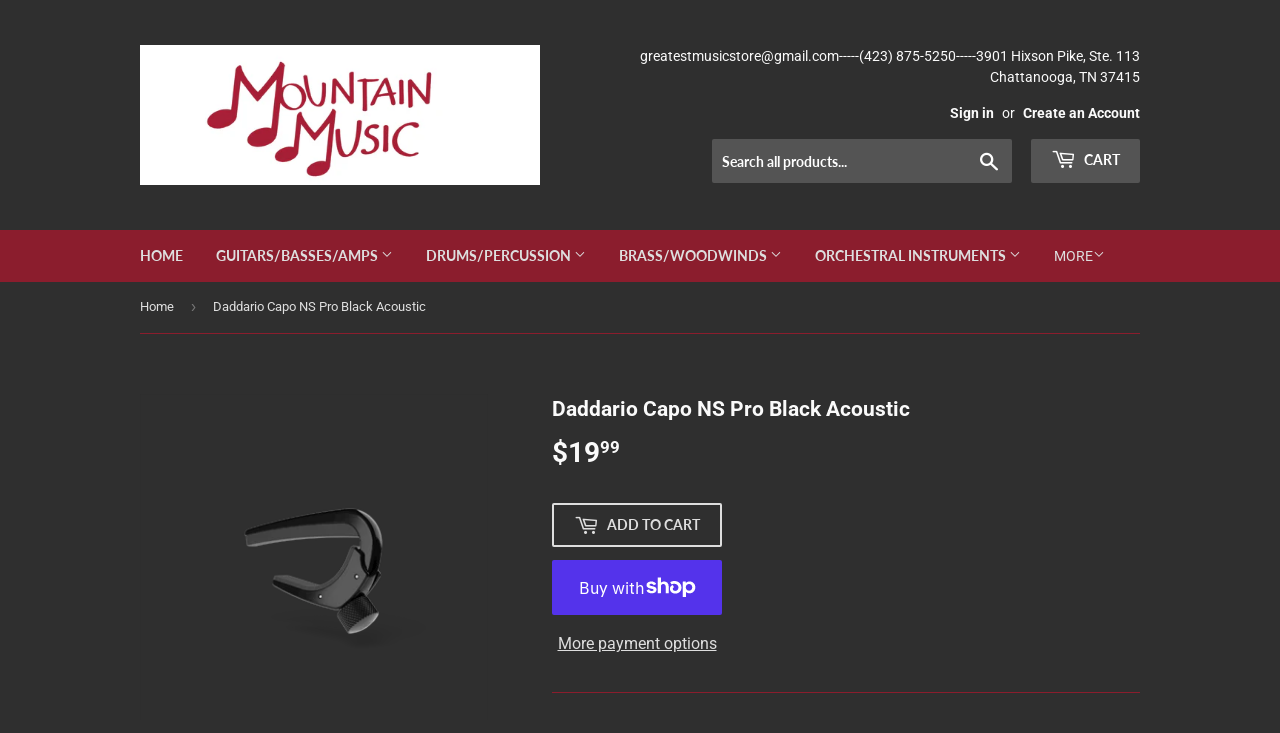

--- FILE ---
content_type: text/html; charset=utf-8
request_url: https://mountainmusicsite.com/products/dadd-capo-ns-pro-black-acoustic
body_size: 31506
content:
<!doctype html>
<html class="no-touch no-js">
<head>
  <script>(function(H){H.className=H.className.replace(/\bno-js\b/,'js')})(document.documentElement)</script>
  <!-- Basic page needs ================================================== -->
  <meta charset="utf-8">
  <meta http-equiv="X-UA-Compatible" content="IE=edge,chrome=1">

  

  <!-- Title and description ================================================== -->
  <title>
  Daddario Capo NS Pro Black Acoustic &ndash; Mountain Music
  </title>

  
    <meta name="description" content="Adjustable Knob Tension PW-CP-02 The D&#39;Addario Pro Capo is made from aircraft-grade aluminum for use on acoustic and electric 6- and 12-string guitars. The Pro Capo assures buzz-free, in tune performance at any fret. The patented micrometer adjustment mechanism allows the player to dial in the exact tension needed for ">
  

  <!-- Product meta ================================================== -->
  <!-- /snippets/social-meta-tags.liquid -->




<meta property="og:site_name" content="Mountain Music">
<meta property="og:url" content="https://mountainmusicsite.com/products/dadd-capo-ns-pro-black-acoustic">
<meta property="og:title" content="Daddario Capo NS Pro Black Acoustic">
<meta property="og:type" content="product">
<meta property="og:description" content="Adjustable Knob Tension PW-CP-02 The D&#39;Addario Pro Capo is made from aircraft-grade aluminum for use on acoustic and electric 6- and 12-string guitars. The Pro Capo assures buzz-free, in tune performance at any fret. The patented micrometer adjustment mechanism allows the player to dial in the exact tension needed for ">

  <meta property="og:price:amount" content="19.99">
  <meta property="og:price:currency" content="USD">

<meta property="og:image" content="http://mountainmusicsite.com/cdn/shop/files/large_1200x1200.webp?v=1709756465"><meta property="og:image" content="http://mountainmusicsite.com/cdn/shop/files/preview_9bbb4621-407e-4806-9929-7a2c1c4beaf6_1200x1200.png?v=1709756469"><meta property="og:image" content="http://mountainmusicsite.com/cdn/shop/files/preview_30dd6ec0-1c51-4fde-9d3a-cd79a5e67272_1200x1200.png?v=1709756472">
<meta property="og:image:secure_url" content="https://mountainmusicsite.com/cdn/shop/files/large_1200x1200.webp?v=1709756465"><meta property="og:image:secure_url" content="https://mountainmusicsite.com/cdn/shop/files/preview_9bbb4621-407e-4806-9929-7a2c1c4beaf6_1200x1200.png?v=1709756469"><meta property="og:image:secure_url" content="https://mountainmusicsite.com/cdn/shop/files/preview_30dd6ec0-1c51-4fde-9d3a-cd79a5e67272_1200x1200.png?v=1709756472">


<meta name="twitter:card" content="summary_large_image">
<meta name="twitter:title" content="Daddario Capo NS Pro Black Acoustic">
<meta name="twitter:description" content="Adjustable Knob Tension PW-CP-02 The D&#39;Addario Pro Capo is made from aircraft-grade aluminum for use on acoustic and electric 6- and 12-string guitars. The Pro Capo assures buzz-free, in tune performance at any fret. The patented micrometer adjustment mechanism allows the player to dial in the exact tension needed for ">


  <!-- Helpers ================================================== -->
  <link rel="canonical" href="https://mountainmusicsite.com/products/dadd-capo-ns-pro-black-acoustic">
  <meta name="viewport" content="width=device-width,initial-scale=1">

  <!-- CSS ================================================== -->
  <link href="//mountainmusicsite.com/cdn/shop/t/10/assets/theme.scss.css?v=7705361549894247321764794001" rel="stylesheet" type="text/css" media="all" />

  <!-- Header hook for plugins ================================================== -->
  <script>window.performance && window.performance.mark && window.performance.mark('shopify.content_for_header.start');</script><meta name="facebook-domain-verification" content="7a58izfnk63s10gvpyj3rao2bwz9be">
<meta name="facebook-domain-verification" content="5iz844ds1heh65mhcfb734d979ohjb">
<meta name="facebook-domain-verification" content="pgjriustw3ekpukzcer39sk9wvq6tm">
<meta name="facebook-domain-verification" content="1zcl1garmvw2xl8051k0bsqrfavtyx">
<meta name="google-site-verification" content="vj0IWRX_oWK6SgVsdNjTVszGj5FlHq1_HHEBb3GSRQ8">
<meta id="shopify-digital-wallet" name="shopify-digital-wallet" content="/21461071/digital_wallets/dialog">
<meta name="shopify-checkout-api-token" content="2cb3cc21cd099eb7f860932ef723f9a4">
<meta id="in-context-paypal-metadata" data-shop-id="21461071" data-venmo-supported="false" data-environment="production" data-locale="en_US" data-paypal-v4="true" data-currency="USD">
<link rel="alternate" type="application/json+oembed" href="https://mountainmusicsite.com/products/dadd-capo-ns-pro-black-acoustic.oembed">
<script async="async" src="/checkouts/internal/preloads.js?locale=en-US"></script>
<link rel="preconnect" href="https://shop.app" crossorigin="anonymous">
<script async="async" src="https://shop.app/checkouts/internal/preloads.js?locale=en-US&shop_id=21461071" crossorigin="anonymous"></script>
<script id="shopify-features" type="application/json">{"accessToken":"2cb3cc21cd099eb7f860932ef723f9a4","betas":["rich-media-storefront-analytics"],"domain":"mountainmusicsite.com","predictiveSearch":true,"shopId":21461071,"locale":"en"}</script>
<script>var Shopify = Shopify || {};
Shopify.shop = "mountain-music.myshopify.com";
Shopify.locale = "en";
Shopify.currency = {"active":"USD","rate":"1.0"};
Shopify.country = "US";
Shopify.theme = {"name":"Copy of Supply","id":126442471467,"schema_name":"Supply","schema_version":"8.3.0","theme_store_id":679,"role":"main"};
Shopify.theme.handle = "null";
Shopify.theme.style = {"id":null,"handle":null};
Shopify.cdnHost = "mountainmusicsite.com/cdn";
Shopify.routes = Shopify.routes || {};
Shopify.routes.root = "/";</script>
<script type="module">!function(o){(o.Shopify=o.Shopify||{}).modules=!0}(window);</script>
<script>!function(o){function n(){var o=[];function n(){o.push(Array.prototype.slice.apply(arguments))}return n.q=o,n}var t=o.Shopify=o.Shopify||{};t.loadFeatures=n(),t.autoloadFeatures=n()}(window);</script>
<script>
  window.ShopifyPay = window.ShopifyPay || {};
  window.ShopifyPay.apiHost = "shop.app\/pay";
  window.ShopifyPay.redirectState = null;
</script>
<script id="shop-js-analytics" type="application/json">{"pageType":"product"}</script>
<script defer="defer" async type="module" src="//mountainmusicsite.com/cdn/shopifycloud/shop-js/modules/v2/client.init-shop-cart-sync_BdyHc3Nr.en.esm.js"></script>
<script defer="defer" async type="module" src="//mountainmusicsite.com/cdn/shopifycloud/shop-js/modules/v2/chunk.common_Daul8nwZ.esm.js"></script>
<script type="module">
  await import("//mountainmusicsite.com/cdn/shopifycloud/shop-js/modules/v2/client.init-shop-cart-sync_BdyHc3Nr.en.esm.js");
await import("//mountainmusicsite.com/cdn/shopifycloud/shop-js/modules/v2/chunk.common_Daul8nwZ.esm.js");

  window.Shopify.SignInWithShop?.initShopCartSync?.({"fedCMEnabled":true,"windoidEnabled":true});

</script>
<script>
  window.Shopify = window.Shopify || {};
  if (!window.Shopify.featureAssets) window.Shopify.featureAssets = {};
  window.Shopify.featureAssets['shop-js'] = {"shop-cart-sync":["modules/v2/client.shop-cart-sync_QYOiDySF.en.esm.js","modules/v2/chunk.common_Daul8nwZ.esm.js"],"init-fed-cm":["modules/v2/client.init-fed-cm_DchLp9rc.en.esm.js","modules/v2/chunk.common_Daul8nwZ.esm.js"],"shop-button":["modules/v2/client.shop-button_OV7bAJc5.en.esm.js","modules/v2/chunk.common_Daul8nwZ.esm.js"],"init-windoid":["modules/v2/client.init-windoid_DwxFKQ8e.en.esm.js","modules/v2/chunk.common_Daul8nwZ.esm.js"],"shop-cash-offers":["modules/v2/client.shop-cash-offers_DWtL6Bq3.en.esm.js","modules/v2/chunk.common_Daul8nwZ.esm.js","modules/v2/chunk.modal_CQq8HTM6.esm.js"],"shop-toast-manager":["modules/v2/client.shop-toast-manager_CX9r1SjA.en.esm.js","modules/v2/chunk.common_Daul8nwZ.esm.js"],"init-shop-email-lookup-coordinator":["modules/v2/client.init-shop-email-lookup-coordinator_UhKnw74l.en.esm.js","modules/v2/chunk.common_Daul8nwZ.esm.js"],"pay-button":["modules/v2/client.pay-button_DzxNnLDY.en.esm.js","modules/v2/chunk.common_Daul8nwZ.esm.js"],"avatar":["modules/v2/client.avatar_BTnouDA3.en.esm.js"],"init-shop-cart-sync":["modules/v2/client.init-shop-cart-sync_BdyHc3Nr.en.esm.js","modules/v2/chunk.common_Daul8nwZ.esm.js"],"shop-login-button":["modules/v2/client.shop-login-button_D8B466_1.en.esm.js","modules/v2/chunk.common_Daul8nwZ.esm.js","modules/v2/chunk.modal_CQq8HTM6.esm.js"],"init-customer-accounts-sign-up":["modules/v2/client.init-customer-accounts-sign-up_C8fpPm4i.en.esm.js","modules/v2/client.shop-login-button_D8B466_1.en.esm.js","modules/v2/chunk.common_Daul8nwZ.esm.js","modules/v2/chunk.modal_CQq8HTM6.esm.js"],"init-shop-for-new-customer-accounts":["modules/v2/client.init-shop-for-new-customer-accounts_CVTO0Ztu.en.esm.js","modules/v2/client.shop-login-button_D8B466_1.en.esm.js","modules/v2/chunk.common_Daul8nwZ.esm.js","modules/v2/chunk.modal_CQq8HTM6.esm.js"],"init-customer-accounts":["modules/v2/client.init-customer-accounts_dRgKMfrE.en.esm.js","modules/v2/client.shop-login-button_D8B466_1.en.esm.js","modules/v2/chunk.common_Daul8nwZ.esm.js","modules/v2/chunk.modal_CQq8HTM6.esm.js"],"shop-follow-button":["modules/v2/client.shop-follow-button_CkZpjEct.en.esm.js","modules/v2/chunk.common_Daul8nwZ.esm.js","modules/v2/chunk.modal_CQq8HTM6.esm.js"],"lead-capture":["modules/v2/client.lead-capture_BntHBhfp.en.esm.js","modules/v2/chunk.common_Daul8nwZ.esm.js","modules/v2/chunk.modal_CQq8HTM6.esm.js"],"checkout-modal":["modules/v2/client.checkout-modal_CfxcYbTm.en.esm.js","modules/v2/chunk.common_Daul8nwZ.esm.js","modules/v2/chunk.modal_CQq8HTM6.esm.js"],"shop-login":["modules/v2/client.shop-login_Da4GZ2H6.en.esm.js","modules/v2/chunk.common_Daul8nwZ.esm.js","modules/v2/chunk.modal_CQq8HTM6.esm.js"],"payment-terms":["modules/v2/client.payment-terms_MV4M3zvL.en.esm.js","modules/v2/chunk.common_Daul8nwZ.esm.js","modules/v2/chunk.modal_CQq8HTM6.esm.js"]};
</script>
<script>(function() {
  var isLoaded = false;
  function asyncLoad() {
    if (isLoaded) return;
    isLoaded = true;
    var urls = ["https:\/\/cdn-app.sealsubscriptions.com\/shopify\/public\/js\/sealsubscriptions.js?shop=mountain-music.myshopify.com"];
    for (var i = 0; i < urls.length; i++) {
      var s = document.createElement('script');
      s.type = 'text/javascript';
      s.async = true;
      s.src = urls[i];
      var x = document.getElementsByTagName('script')[0];
      x.parentNode.insertBefore(s, x);
    }
  };
  if(window.attachEvent) {
    window.attachEvent('onload', asyncLoad);
  } else {
    window.addEventListener('load', asyncLoad, false);
  }
})();</script>
<script id="__st">var __st={"a":21461071,"offset":-18000,"reqid":"4666fdfb-baf7-49f9-a52a-4b3836e51c84-1768961562","pageurl":"mountainmusicsite.com\/products\/dadd-capo-ns-pro-black-acoustic","u":"ba10d479055f","p":"product","rtyp":"product","rid":7126773628971};</script>
<script>window.ShopifyPaypalV4VisibilityTracking = true;</script>
<script id="captcha-bootstrap">!function(){'use strict';const t='contact',e='account',n='new_comment',o=[[t,t],['blogs',n],['comments',n],[t,'customer']],c=[[e,'customer_login'],[e,'guest_login'],[e,'recover_customer_password'],[e,'create_customer']],r=t=>t.map((([t,e])=>`form[action*='/${t}']:not([data-nocaptcha='true']) input[name='form_type'][value='${e}']`)).join(','),a=t=>()=>t?[...document.querySelectorAll(t)].map((t=>t.form)):[];function s(){const t=[...o],e=r(t);return a(e)}const i='password',u='form_key',d=['recaptcha-v3-token','g-recaptcha-response','h-captcha-response',i],f=()=>{try{return window.sessionStorage}catch{return}},m='__shopify_v',_=t=>t.elements[u];function p(t,e,n=!1){try{const o=window.sessionStorage,c=JSON.parse(o.getItem(e)),{data:r}=function(t){const{data:e,action:n}=t;return t[m]||n?{data:e,action:n}:{data:t,action:n}}(c);for(const[e,n]of Object.entries(r))t.elements[e]&&(t.elements[e].value=n);n&&o.removeItem(e)}catch(o){console.error('form repopulation failed',{error:o})}}const l='form_type',E='cptcha';function T(t){t.dataset[E]=!0}const w=window,h=w.document,L='Shopify',v='ce_forms',y='captcha';let A=!1;((t,e)=>{const n=(g='f06e6c50-85a8-45c8-87d0-21a2b65856fe',I='https://cdn.shopify.com/shopifycloud/storefront-forms-hcaptcha/ce_storefront_forms_captcha_hcaptcha.v1.5.2.iife.js',D={infoText:'Protected by hCaptcha',privacyText:'Privacy',termsText:'Terms'},(t,e,n)=>{const o=w[L][v],c=o.bindForm;if(c)return c(t,g,e,D).then(n);var r;o.q.push([[t,g,e,D],n]),r=I,A||(h.body.append(Object.assign(h.createElement('script'),{id:'captcha-provider',async:!0,src:r})),A=!0)});var g,I,D;w[L]=w[L]||{},w[L][v]=w[L][v]||{},w[L][v].q=[],w[L][y]=w[L][y]||{},w[L][y].protect=function(t,e){n(t,void 0,e),T(t)},Object.freeze(w[L][y]),function(t,e,n,w,h,L){const[v,y,A,g]=function(t,e,n){const i=e?o:[],u=t?c:[],d=[...i,...u],f=r(d),m=r(i),_=r(d.filter((([t,e])=>n.includes(e))));return[a(f),a(m),a(_),s()]}(w,h,L),I=t=>{const e=t.target;return e instanceof HTMLFormElement?e:e&&e.form},D=t=>v().includes(t);t.addEventListener('submit',(t=>{const e=I(t);if(!e)return;const n=D(e)&&!e.dataset.hcaptchaBound&&!e.dataset.recaptchaBound,o=_(e),c=g().includes(e)&&(!o||!o.value);(n||c)&&t.preventDefault(),c&&!n&&(function(t){try{if(!f())return;!function(t){const e=f();if(!e)return;const n=_(t);if(!n)return;const o=n.value;o&&e.removeItem(o)}(t);const e=Array.from(Array(32),(()=>Math.random().toString(36)[2])).join('');!function(t,e){_(t)||t.append(Object.assign(document.createElement('input'),{type:'hidden',name:u})),t.elements[u].value=e}(t,e),function(t,e){const n=f();if(!n)return;const o=[...t.querySelectorAll(`input[type='${i}']`)].map((({name:t})=>t)),c=[...d,...o],r={};for(const[a,s]of new FormData(t).entries())c.includes(a)||(r[a]=s);n.setItem(e,JSON.stringify({[m]:1,action:t.action,data:r}))}(t,e)}catch(e){console.error('failed to persist form',e)}}(e),e.submit())}));const S=(t,e)=>{t&&!t.dataset[E]&&(n(t,e.some((e=>e===t))),T(t))};for(const o of['focusin','change'])t.addEventListener(o,(t=>{const e=I(t);D(e)&&S(e,y())}));const B=e.get('form_key'),M=e.get(l),P=B&&M;t.addEventListener('DOMContentLoaded',(()=>{const t=y();if(P)for(const e of t)e.elements[l].value===M&&p(e,B);[...new Set([...A(),...v().filter((t=>'true'===t.dataset.shopifyCaptcha))])].forEach((e=>S(e,t)))}))}(h,new URLSearchParams(w.location.search),n,t,e,['guest_login'])})(!0,!0)}();</script>
<script integrity="sha256-4kQ18oKyAcykRKYeNunJcIwy7WH5gtpwJnB7kiuLZ1E=" data-source-attribution="shopify.loadfeatures" defer="defer" src="//mountainmusicsite.com/cdn/shopifycloud/storefront/assets/storefront/load_feature-a0a9edcb.js" crossorigin="anonymous"></script>
<script crossorigin="anonymous" defer="defer" src="//mountainmusicsite.com/cdn/shopifycloud/storefront/assets/shopify_pay/storefront-65b4c6d7.js?v=20250812"></script>
<script data-source-attribution="shopify.dynamic_checkout.dynamic.init">var Shopify=Shopify||{};Shopify.PaymentButton=Shopify.PaymentButton||{isStorefrontPortableWallets:!0,init:function(){window.Shopify.PaymentButton.init=function(){};var t=document.createElement("script");t.src="https://mountainmusicsite.com/cdn/shopifycloud/portable-wallets/latest/portable-wallets.en.js",t.type="module",document.head.appendChild(t)}};
</script>
<script data-source-attribution="shopify.dynamic_checkout.buyer_consent">
  function portableWalletsHideBuyerConsent(e){var t=document.getElementById("shopify-buyer-consent"),n=document.getElementById("shopify-subscription-policy-button");t&&n&&(t.classList.add("hidden"),t.setAttribute("aria-hidden","true"),n.removeEventListener("click",e))}function portableWalletsShowBuyerConsent(e){var t=document.getElementById("shopify-buyer-consent"),n=document.getElementById("shopify-subscription-policy-button");t&&n&&(t.classList.remove("hidden"),t.removeAttribute("aria-hidden"),n.addEventListener("click",e))}window.Shopify?.PaymentButton&&(window.Shopify.PaymentButton.hideBuyerConsent=portableWalletsHideBuyerConsent,window.Shopify.PaymentButton.showBuyerConsent=portableWalletsShowBuyerConsent);
</script>
<script>
  function portableWalletsCleanup(e){e&&e.src&&console.error("Failed to load portable wallets script "+e.src);var t=document.querySelectorAll("shopify-accelerated-checkout .shopify-payment-button__skeleton, shopify-accelerated-checkout-cart .wallet-cart-button__skeleton"),e=document.getElementById("shopify-buyer-consent");for(let e=0;e<t.length;e++)t[e].remove();e&&e.remove()}function portableWalletsNotLoadedAsModule(e){e instanceof ErrorEvent&&"string"==typeof e.message&&e.message.includes("import.meta")&&"string"==typeof e.filename&&e.filename.includes("portable-wallets")&&(window.removeEventListener("error",portableWalletsNotLoadedAsModule),window.Shopify.PaymentButton.failedToLoad=e,"loading"===document.readyState?document.addEventListener("DOMContentLoaded",window.Shopify.PaymentButton.init):window.Shopify.PaymentButton.init())}window.addEventListener("error",portableWalletsNotLoadedAsModule);
</script>

<script type="module" src="https://mountainmusicsite.com/cdn/shopifycloud/portable-wallets/latest/portable-wallets.en.js" onError="portableWalletsCleanup(this)" crossorigin="anonymous"></script>
<script nomodule>
  document.addEventListener("DOMContentLoaded", portableWalletsCleanup);
</script>

<link id="shopify-accelerated-checkout-styles" rel="stylesheet" media="screen" href="https://mountainmusicsite.com/cdn/shopifycloud/portable-wallets/latest/accelerated-checkout-backwards-compat.css" crossorigin="anonymous">
<style id="shopify-accelerated-checkout-cart">
        #shopify-buyer-consent {
  margin-top: 1em;
  display: inline-block;
  width: 100%;
}

#shopify-buyer-consent.hidden {
  display: none;
}

#shopify-subscription-policy-button {
  background: none;
  border: none;
  padding: 0;
  text-decoration: underline;
  font-size: inherit;
  cursor: pointer;
}

#shopify-subscription-policy-button::before {
  box-shadow: none;
}

      </style>

<script>window.performance && window.performance.mark && window.performance.mark('shopify.content_for_header.end');</script>

  
  

  <script src="//mountainmusicsite.com/cdn/shop/t/10/assets/jquery-2.2.3.min.js?v=58211863146907186831706628509" type="text/javascript"></script>

  <script src="//mountainmusicsite.com/cdn/shop/t/10/assets/lazysizes.min.js?v=8147953233334221341706628509" async="async"></script>
  <script src="//mountainmusicsite.com/cdn/shop/t/10/assets/vendor.js?v=106177282645720727331706628509" defer="defer"></script>
  <script src="//mountainmusicsite.com/cdn/shop/t/10/assets/theme.js?v=35887906720075412981706628509" defer="defer"></script>


<!-- "snippets/booster-common.liquid" was not rendered, the associated app was uninstalled -->
<link href="https://monorail-edge.shopifysvc.com" rel="dns-prefetch">
<script>(function(){if ("sendBeacon" in navigator && "performance" in window) {try {var session_token_from_headers = performance.getEntriesByType('navigation')[0].serverTiming.find(x => x.name == '_s').description;} catch {var session_token_from_headers = undefined;}var session_cookie_matches = document.cookie.match(/_shopify_s=([^;]*)/);var session_token_from_cookie = session_cookie_matches && session_cookie_matches.length === 2 ? session_cookie_matches[1] : "";var session_token = session_token_from_headers || session_token_from_cookie || "";function handle_abandonment_event(e) {var entries = performance.getEntries().filter(function(entry) {return /monorail-edge.shopifysvc.com/.test(entry.name);});if (!window.abandonment_tracked && entries.length === 0) {window.abandonment_tracked = true;var currentMs = Date.now();var navigation_start = performance.timing.navigationStart;var payload = {shop_id: 21461071,url: window.location.href,navigation_start,duration: currentMs - navigation_start,session_token,page_type: "product"};window.navigator.sendBeacon("https://monorail-edge.shopifysvc.com/v1/produce", JSON.stringify({schema_id: "online_store_buyer_site_abandonment/1.1",payload: payload,metadata: {event_created_at_ms: currentMs,event_sent_at_ms: currentMs}}));}}window.addEventListener('pagehide', handle_abandonment_event);}}());</script>
<script id="web-pixels-manager-setup">(function e(e,d,r,n,o){if(void 0===o&&(o={}),!Boolean(null===(a=null===(i=window.Shopify)||void 0===i?void 0:i.analytics)||void 0===a?void 0:a.replayQueue)){var i,a;window.Shopify=window.Shopify||{};var t=window.Shopify;t.analytics=t.analytics||{};var s=t.analytics;s.replayQueue=[],s.publish=function(e,d,r){return s.replayQueue.push([e,d,r]),!0};try{self.performance.mark("wpm:start")}catch(e){}var l=function(){var e={modern:/Edge?\/(1{2}[4-9]|1[2-9]\d|[2-9]\d{2}|\d{4,})\.\d+(\.\d+|)|Firefox\/(1{2}[4-9]|1[2-9]\d|[2-9]\d{2}|\d{4,})\.\d+(\.\d+|)|Chrom(ium|e)\/(9{2}|\d{3,})\.\d+(\.\d+|)|(Maci|X1{2}).+ Version\/(15\.\d+|(1[6-9]|[2-9]\d|\d{3,})\.\d+)([,.]\d+|)( \(\w+\)|)( Mobile\/\w+|) Safari\/|Chrome.+OPR\/(9{2}|\d{3,})\.\d+\.\d+|(CPU[ +]OS|iPhone[ +]OS|CPU[ +]iPhone|CPU IPhone OS|CPU iPad OS)[ +]+(15[._]\d+|(1[6-9]|[2-9]\d|\d{3,})[._]\d+)([._]\d+|)|Android:?[ /-](13[3-9]|1[4-9]\d|[2-9]\d{2}|\d{4,})(\.\d+|)(\.\d+|)|Android.+Firefox\/(13[5-9]|1[4-9]\d|[2-9]\d{2}|\d{4,})\.\d+(\.\d+|)|Android.+Chrom(ium|e)\/(13[3-9]|1[4-9]\d|[2-9]\d{2}|\d{4,})\.\d+(\.\d+|)|SamsungBrowser\/([2-9]\d|\d{3,})\.\d+/,legacy:/Edge?\/(1[6-9]|[2-9]\d|\d{3,})\.\d+(\.\d+|)|Firefox\/(5[4-9]|[6-9]\d|\d{3,})\.\d+(\.\d+|)|Chrom(ium|e)\/(5[1-9]|[6-9]\d|\d{3,})\.\d+(\.\d+|)([\d.]+$|.*Safari\/(?![\d.]+ Edge\/[\d.]+$))|(Maci|X1{2}).+ Version\/(10\.\d+|(1[1-9]|[2-9]\d|\d{3,})\.\d+)([,.]\d+|)( \(\w+\)|)( Mobile\/\w+|) Safari\/|Chrome.+OPR\/(3[89]|[4-9]\d|\d{3,})\.\d+\.\d+|(CPU[ +]OS|iPhone[ +]OS|CPU[ +]iPhone|CPU IPhone OS|CPU iPad OS)[ +]+(10[._]\d+|(1[1-9]|[2-9]\d|\d{3,})[._]\d+)([._]\d+|)|Android:?[ /-](13[3-9]|1[4-9]\d|[2-9]\d{2}|\d{4,})(\.\d+|)(\.\d+|)|Mobile Safari.+OPR\/([89]\d|\d{3,})\.\d+\.\d+|Android.+Firefox\/(13[5-9]|1[4-9]\d|[2-9]\d{2}|\d{4,})\.\d+(\.\d+|)|Android.+Chrom(ium|e)\/(13[3-9]|1[4-9]\d|[2-9]\d{2}|\d{4,})\.\d+(\.\d+|)|Android.+(UC? ?Browser|UCWEB|U3)[ /]?(15\.([5-9]|\d{2,})|(1[6-9]|[2-9]\d|\d{3,})\.\d+)\.\d+|SamsungBrowser\/(5\.\d+|([6-9]|\d{2,})\.\d+)|Android.+MQ{2}Browser\/(14(\.(9|\d{2,})|)|(1[5-9]|[2-9]\d|\d{3,})(\.\d+|))(\.\d+|)|K[Aa][Ii]OS\/(3\.\d+|([4-9]|\d{2,})\.\d+)(\.\d+|)/},d=e.modern,r=e.legacy,n=navigator.userAgent;return n.match(d)?"modern":n.match(r)?"legacy":"unknown"}(),u="modern"===l?"modern":"legacy",c=(null!=n?n:{modern:"",legacy:""})[u],f=function(e){return[e.baseUrl,"/wpm","/b",e.hashVersion,"modern"===e.buildTarget?"m":"l",".js"].join("")}({baseUrl:d,hashVersion:r,buildTarget:u}),m=function(e){var d=e.version,r=e.bundleTarget,n=e.surface,o=e.pageUrl,i=e.monorailEndpoint;return{emit:function(e){var a=e.status,t=e.errorMsg,s=(new Date).getTime(),l=JSON.stringify({metadata:{event_sent_at_ms:s},events:[{schema_id:"web_pixels_manager_load/3.1",payload:{version:d,bundle_target:r,page_url:o,status:a,surface:n,error_msg:t},metadata:{event_created_at_ms:s}}]});if(!i)return console&&console.warn&&console.warn("[Web Pixels Manager] No Monorail endpoint provided, skipping logging."),!1;try{return self.navigator.sendBeacon.bind(self.navigator)(i,l)}catch(e){}var u=new XMLHttpRequest;try{return u.open("POST",i,!0),u.setRequestHeader("Content-Type","text/plain"),u.send(l),!0}catch(e){return console&&console.warn&&console.warn("[Web Pixels Manager] Got an unhandled error while logging to Monorail."),!1}}}}({version:r,bundleTarget:l,surface:e.surface,pageUrl:self.location.href,monorailEndpoint:e.monorailEndpoint});try{o.browserTarget=l,function(e){var d=e.src,r=e.async,n=void 0===r||r,o=e.onload,i=e.onerror,a=e.sri,t=e.scriptDataAttributes,s=void 0===t?{}:t,l=document.createElement("script"),u=document.querySelector("head"),c=document.querySelector("body");if(l.async=n,l.src=d,a&&(l.integrity=a,l.crossOrigin="anonymous"),s)for(var f in s)if(Object.prototype.hasOwnProperty.call(s,f))try{l.dataset[f]=s[f]}catch(e){}if(o&&l.addEventListener("load",o),i&&l.addEventListener("error",i),u)u.appendChild(l);else{if(!c)throw new Error("Did not find a head or body element to append the script");c.appendChild(l)}}({src:f,async:!0,onload:function(){if(!function(){var e,d;return Boolean(null===(d=null===(e=window.Shopify)||void 0===e?void 0:e.analytics)||void 0===d?void 0:d.initialized)}()){var d=window.webPixelsManager.init(e)||void 0;if(d){var r=window.Shopify.analytics;r.replayQueue.forEach((function(e){var r=e[0],n=e[1],o=e[2];d.publishCustomEvent(r,n,o)})),r.replayQueue=[],r.publish=d.publishCustomEvent,r.visitor=d.visitor,r.initialized=!0}}},onerror:function(){return m.emit({status:"failed",errorMsg:"".concat(f," has failed to load")})},sri:function(e){var d=/^sha384-[A-Za-z0-9+/=]+$/;return"string"==typeof e&&d.test(e)}(c)?c:"",scriptDataAttributes:o}),m.emit({status:"loading"})}catch(e){m.emit({status:"failed",errorMsg:(null==e?void 0:e.message)||"Unknown error"})}}})({shopId: 21461071,storefrontBaseUrl: "https://mountainmusicsite.com",extensionsBaseUrl: "https://extensions.shopifycdn.com/cdn/shopifycloud/web-pixels-manager",monorailEndpoint: "https://monorail-edge.shopifysvc.com/unstable/produce_batch",surface: "storefront-renderer",enabledBetaFlags: ["2dca8a86"],webPixelsConfigList: [{"id":"308412459","configuration":"{\"config\":\"{\\\"pixel_id\\\":\\\"GT-PBZDMXH\\\",\\\"target_country\\\":\\\"US\\\",\\\"gtag_events\\\":[{\\\"type\\\":\\\"purchase\\\",\\\"action_label\\\":\\\"MC-RPFZYQHXGR\\\"},{\\\"type\\\":\\\"page_view\\\",\\\"action_label\\\":\\\"MC-RPFZYQHXGR\\\"},{\\\"type\\\":\\\"view_item\\\",\\\"action_label\\\":\\\"MC-RPFZYQHXGR\\\"}],\\\"enable_monitoring_mode\\\":false}\"}","eventPayloadVersion":"v1","runtimeContext":"OPEN","scriptVersion":"b2a88bafab3e21179ed38636efcd8a93","type":"APP","apiClientId":1780363,"privacyPurposes":[],"dataSharingAdjustments":{"protectedCustomerApprovalScopes":["read_customer_address","read_customer_email","read_customer_name","read_customer_personal_data","read_customer_phone"]}},{"id":"127008811","configuration":"{\"pixel_id\":\"319246996588199\",\"pixel_type\":\"facebook_pixel\",\"metaapp_system_user_token\":\"-\"}","eventPayloadVersion":"v1","runtimeContext":"OPEN","scriptVersion":"ca16bc87fe92b6042fbaa3acc2fbdaa6","type":"APP","apiClientId":2329312,"privacyPurposes":["ANALYTICS","MARKETING","SALE_OF_DATA"],"dataSharingAdjustments":{"protectedCustomerApprovalScopes":["read_customer_address","read_customer_email","read_customer_name","read_customer_personal_data","read_customer_phone"]}},{"id":"shopify-app-pixel","configuration":"{}","eventPayloadVersion":"v1","runtimeContext":"STRICT","scriptVersion":"0450","apiClientId":"shopify-pixel","type":"APP","privacyPurposes":["ANALYTICS","MARKETING"]},{"id":"shopify-custom-pixel","eventPayloadVersion":"v1","runtimeContext":"LAX","scriptVersion":"0450","apiClientId":"shopify-pixel","type":"CUSTOM","privacyPurposes":["ANALYTICS","MARKETING"]}],isMerchantRequest: false,initData: {"shop":{"name":"Mountain Music","paymentSettings":{"currencyCode":"USD"},"myshopifyDomain":"mountain-music.myshopify.com","countryCode":"US","storefrontUrl":"https:\/\/mountainmusicsite.com"},"customer":null,"cart":null,"checkout":null,"productVariants":[{"price":{"amount":19.99,"currencyCode":"USD"},"product":{"title":"Daddario Capo NS Pro Black Acoustic","vendor":"Daddario","id":"7126773628971","untranslatedTitle":"Daddario Capo NS Pro Black Acoustic","url":"\/products\/dadd-capo-ns-pro-black-acoustic","type":"Capo"},"id":"40827975663659","image":{"src":"\/\/mountainmusicsite.com\/cdn\/shop\/files\/large.webp?v=1709756465"},"sku":"PWCP02","title":"Default Title","untranslatedTitle":"Default Title"}],"purchasingCompany":null},},"https://mountainmusicsite.com/cdn","fcfee988w5aeb613cpc8e4bc33m6693e112",{"modern":"","legacy":""},{"shopId":"21461071","storefrontBaseUrl":"https:\/\/mountainmusicsite.com","extensionBaseUrl":"https:\/\/extensions.shopifycdn.com\/cdn\/shopifycloud\/web-pixels-manager","surface":"storefront-renderer","enabledBetaFlags":"[\"2dca8a86\"]","isMerchantRequest":"false","hashVersion":"fcfee988w5aeb613cpc8e4bc33m6693e112","publish":"custom","events":"[[\"page_viewed\",{}],[\"product_viewed\",{\"productVariant\":{\"price\":{\"amount\":19.99,\"currencyCode\":\"USD\"},\"product\":{\"title\":\"Daddario Capo NS Pro Black Acoustic\",\"vendor\":\"Daddario\",\"id\":\"7126773628971\",\"untranslatedTitle\":\"Daddario Capo NS Pro Black Acoustic\",\"url\":\"\/products\/dadd-capo-ns-pro-black-acoustic\",\"type\":\"Capo\"},\"id\":\"40827975663659\",\"image\":{\"src\":\"\/\/mountainmusicsite.com\/cdn\/shop\/files\/large.webp?v=1709756465\"},\"sku\":\"PWCP02\",\"title\":\"Default Title\",\"untranslatedTitle\":\"Default Title\"}}]]"});</script><script>
  window.ShopifyAnalytics = window.ShopifyAnalytics || {};
  window.ShopifyAnalytics.meta = window.ShopifyAnalytics.meta || {};
  window.ShopifyAnalytics.meta.currency = 'USD';
  var meta = {"product":{"id":7126773628971,"gid":"gid:\/\/shopify\/Product\/7126773628971","vendor":"Daddario","type":"Capo","handle":"dadd-capo-ns-pro-black-acoustic","variants":[{"id":40827975663659,"price":1999,"name":"Daddario Capo NS Pro Black Acoustic","public_title":null,"sku":"PWCP02"}],"remote":false},"page":{"pageType":"product","resourceType":"product","resourceId":7126773628971,"requestId":"4666fdfb-baf7-49f9-a52a-4b3836e51c84-1768961562"}};
  for (var attr in meta) {
    window.ShopifyAnalytics.meta[attr] = meta[attr];
  }
</script>
<script class="analytics">
  (function () {
    var customDocumentWrite = function(content) {
      var jquery = null;

      if (window.jQuery) {
        jquery = window.jQuery;
      } else if (window.Checkout && window.Checkout.$) {
        jquery = window.Checkout.$;
      }

      if (jquery) {
        jquery('body').append(content);
      }
    };

    var hasLoggedConversion = function(token) {
      if (token) {
        return document.cookie.indexOf('loggedConversion=' + token) !== -1;
      }
      return false;
    }

    var setCookieIfConversion = function(token) {
      if (token) {
        var twoMonthsFromNow = new Date(Date.now());
        twoMonthsFromNow.setMonth(twoMonthsFromNow.getMonth() + 2);

        document.cookie = 'loggedConversion=' + token + '; expires=' + twoMonthsFromNow;
      }
    }

    var trekkie = window.ShopifyAnalytics.lib = window.trekkie = window.trekkie || [];
    if (trekkie.integrations) {
      return;
    }
    trekkie.methods = [
      'identify',
      'page',
      'ready',
      'track',
      'trackForm',
      'trackLink'
    ];
    trekkie.factory = function(method) {
      return function() {
        var args = Array.prototype.slice.call(arguments);
        args.unshift(method);
        trekkie.push(args);
        return trekkie;
      };
    };
    for (var i = 0; i < trekkie.methods.length; i++) {
      var key = trekkie.methods[i];
      trekkie[key] = trekkie.factory(key);
    }
    trekkie.load = function(config) {
      trekkie.config = config || {};
      trekkie.config.initialDocumentCookie = document.cookie;
      var first = document.getElementsByTagName('script')[0];
      var script = document.createElement('script');
      script.type = 'text/javascript';
      script.onerror = function(e) {
        var scriptFallback = document.createElement('script');
        scriptFallback.type = 'text/javascript';
        scriptFallback.onerror = function(error) {
                var Monorail = {
      produce: function produce(monorailDomain, schemaId, payload) {
        var currentMs = new Date().getTime();
        var event = {
          schema_id: schemaId,
          payload: payload,
          metadata: {
            event_created_at_ms: currentMs,
            event_sent_at_ms: currentMs
          }
        };
        return Monorail.sendRequest("https://" + monorailDomain + "/v1/produce", JSON.stringify(event));
      },
      sendRequest: function sendRequest(endpointUrl, payload) {
        // Try the sendBeacon API
        if (window && window.navigator && typeof window.navigator.sendBeacon === 'function' && typeof window.Blob === 'function' && !Monorail.isIos12()) {
          var blobData = new window.Blob([payload], {
            type: 'text/plain'
          });

          if (window.navigator.sendBeacon(endpointUrl, blobData)) {
            return true;
          } // sendBeacon was not successful

        } // XHR beacon

        var xhr = new XMLHttpRequest();

        try {
          xhr.open('POST', endpointUrl);
          xhr.setRequestHeader('Content-Type', 'text/plain');
          xhr.send(payload);
        } catch (e) {
          console.log(e);
        }

        return false;
      },
      isIos12: function isIos12() {
        return window.navigator.userAgent.lastIndexOf('iPhone; CPU iPhone OS 12_') !== -1 || window.navigator.userAgent.lastIndexOf('iPad; CPU OS 12_') !== -1;
      }
    };
    Monorail.produce('monorail-edge.shopifysvc.com',
      'trekkie_storefront_load_errors/1.1',
      {shop_id: 21461071,
      theme_id: 126442471467,
      app_name: "storefront",
      context_url: window.location.href,
      source_url: "//mountainmusicsite.com/cdn/s/trekkie.storefront.cd680fe47e6c39ca5d5df5f0a32d569bc48c0f27.min.js"});

        };
        scriptFallback.async = true;
        scriptFallback.src = '//mountainmusicsite.com/cdn/s/trekkie.storefront.cd680fe47e6c39ca5d5df5f0a32d569bc48c0f27.min.js';
        first.parentNode.insertBefore(scriptFallback, first);
      };
      script.async = true;
      script.src = '//mountainmusicsite.com/cdn/s/trekkie.storefront.cd680fe47e6c39ca5d5df5f0a32d569bc48c0f27.min.js';
      first.parentNode.insertBefore(script, first);
    };
    trekkie.load(
      {"Trekkie":{"appName":"storefront","development":false,"defaultAttributes":{"shopId":21461071,"isMerchantRequest":null,"themeId":126442471467,"themeCityHash":"13962347015110670425","contentLanguage":"en","currency":"USD","eventMetadataId":"6f809e80-a73f-4b9f-952e-4a11a330b9d0"},"isServerSideCookieWritingEnabled":true,"monorailRegion":"shop_domain","enabledBetaFlags":["65f19447"]},"Session Attribution":{},"S2S":{"facebookCapiEnabled":true,"source":"trekkie-storefront-renderer","apiClientId":580111}}
    );

    var loaded = false;
    trekkie.ready(function() {
      if (loaded) return;
      loaded = true;

      window.ShopifyAnalytics.lib = window.trekkie;

      var originalDocumentWrite = document.write;
      document.write = customDocumentWrite;
      try { window.ShopifyAnalytics.merchantGoogleAnalytics.call(this); } catch(error) {};
      document.write = originalDocumentWrite;

      window.ShopifyAnalytics.lib.page(null,{"pageType":"product","resourceType":"product","resourceId":7126773628971,"requestId":"4666fdfb-baf7-49f9-a52a-4b3836e51c84-1768961562","shopifyEmitted":true});

      var match = window.location.pathname.match(/checkouts\/(.+)\/(thank_you|post_purchase)/)
      var token = match? match[1]: undefined;
      if (!hasLoggedConversion(token)) {
        setCookieIfConversion(token);
        window.ShopifyAnalytics.lib.track("Viewed Product",{"currency":"USD","variantId":40827975663659,"productId":7126773628971,"productGid":"gid:\/\/shopify\/Product\/7126773628971","name":"Daddario Capo NS Pro Black Acoustic","price":"19.99","sku":"PWCP02","brand":"Daddario","variant":null,"category":"Capo","nonInteraction":true,"remote":false},undefined,undefined,{"shopifyEmitted":true});
      window.ShopifyAnalytics.lib.track("monorail:\/\/trekkie_storefront_viewed_product\/1.1",{"currency":"USD","variantId":40827975663659,"productId":7126773628971,"productGid":"gid:\/\/shopify\/Product\/7126773628971","name":"Daddario Capo NS Pro Black Acoustic","price":"19.99","sku":"PWCP02","brand":"Daddario","variant":null,"category":"Capo","nonInteraction":true,"remote":false,"referer":"https:\/\/mountainmusicsite.com\/products\/dadd-capo-ns-pro-black-acoustic"});
      }
    });


        var eventsListenerScript = document.createElement('script');
        eventsListenerScript.async = true;
        eventsListenerScript.src = "//mountainmusicsite.com/cdn/shopifycloud/storefront/assets/shop_events_listener-3da45d37.js";
        document.getElementsByTagName('head')[0].appendChild(eventsListenerScript);

})();</script>
  <script>
  if (!window.ga || (window.ga && typeof window.ga !== 'function')) {
    window.ga = function ga() {
      (window.ga.q = window.ga.q || []).push(arguments);
      if (window.Shopify && window.Shopify.analytics && typeof window.Shopify.analytics.publish === 'function') {
        window.Shopify.analytics.publish("ga_stub_called", {}, {sendTo: "google_osp_migration"});
      }
      console.error("Shopify's Google Analytics stub called with:", Array.from(arguments), "\nSee https://help.shopify.com/manual/promoting-marketing/pixels/pixel-migration#google for more information.");
    };
    if (window.Shopify && window.Shopify.analytics && typeof window.Shopify.analytics.publish === 'function') {
      window.Shopify.analytics.publish("ga_stub_initialized", {}, {sendTo: "google_osp_migration"});
    }
  }
</script>
<script
  defer
  src="https://mountainmusicsite.com/cdn/shopifycloud/perf-kit/shopify-perf-kit-3.0.4.min.js"
  data-application="storefront-renderer"
  data-shop-id="21461071"
  data-render-region="gcp-us-central1"
  data-page-type="product"
  data-theme-instance-id="126442471467"
  data-theme-name="Supply"
  data-theme-version="8.3.0"
  data-monorail-region="shop_domain"
  data-resource-timing-sampling-rate="10"
  data-shs="true"
  data-shs-beacon="true"
  data-shs-export-with-fetch="true"
  data-shs-logs-sample-rate="1"
  data-shs-beacon-endpoint="https://mountainmusicsite.com/api/collect"
></script>
</head>

<body id="daddario-capo-ns-pro-black-acoustic" class="template-product" >

  <div id="shopify-section-header" class="shopify-section header-section"><header class="site-header" role="banner" data-section-id="header" data-section-type="header-section">
  <div class="wrapper">

    <div class="grid--full">
      <div class="grid-item large--one-half">
        
          <div class="h1 header-logo" itemscope itemtype="http://schema.org/Organization">
        
          
          

          <a href="/" itemprop="url">
            <div class="lazyload__image-wrapper no-js header-logo__image" style="max-width:400px;">
              <div style="padding-top:35.0%;">
                <img class="lazyload js"
                  data-src="//mountainmusicsite.com/cdn/shop/files/Mountain_Music_Shirt_Logo_{width}x.jpg?v=1614251242"
                  data-widths="[180, 360, 540, 720, 900, 1080, 1296, 1512, 1728, 2048]"
                  data-aspectratio="2.857142857142857"
                  data-sizes="auto"
                  alt="Mountain Music"
                  style="width:400px;">
              </div>
            </div>
            <noscript>
              
              <img src="//mountainmusicsite.com/cdn/shop/files/Mountain_Music_Shirt_Logo_400x.jpg?v=1614251242"
                srcset="//mountainmusicsite.com/cdn/shop/files/Mountain_Music_Shirt_Logo_400x.jpg?v=1614251242 1x, //mountainmusicsite.com/cdn/shop/files/Mountain_Music_Shirt_Logo_400x@2x.jpg?v=1614251242 2x"
                alt="Mountain Music"
                itemprop="logo"
                style="max-width:400px;">
            </noscript>
          </a>
          
        
          </div>
        
      </div>

      <div class="grid-item large--one-half text-center large--text-right">
        
          <div class="site-header--text-links">
            
              

                <p>greatestmusicstore@gmail.com-----(423) 875-5250-----3901 Hixson Pike, Ste. 113  Chattanooga, TN  37415</p>

              
            

            
              <span class="site-header--meta-links medium-down--hide">
                
                  <a href="/account/login" id="customer_login_link">Sign in</a>
                  <span class="site-header--spacer">or</span>
                  <a href="/account/register" id="customer_register_link">Create an Account</a>
                
              </span>
            
          </div>

          <br class="medium-down--hide">
        

        <form action="/search" method="get" class="search-bar" role="search">
  <input type="hidden" name="type" value="product">

  <input type="search" name="q" value="" placeholder="Search all products..." aria-label="Search all products...">
  <button type="submit" class="search-bar--submit icon-fallback-text">
    <span class="icon icon-search" aria-hidden="true"></span>
    <span class="fallback-text">Search</span>
  </button>
</form>


        <a href="/cart" class="header-cart-btn cart-toggle">
          <span class="icon icon-cart"></span>
          Cart <span class="cart-count cart-badge--desktop hidden-count">0</span>
        </a>
      </div>
    </div>

  </div>
</header>

<div id="mobileNavBar">
  <div class="display-table-cell">
    <button class="menu-toggle mobileNavBar-link" aria-controls="navBar" aria-expanded="false"><span class="icon icon-hamburger" aria-hidden="true"></span>Menu</button>
  </div>
  <div class="display-table-cell">
    <a href="/cart" class="cart-toggle mobileNavBar-link">
      <span class="icon icon-cart"></span>
      Cart <span class="cart-count hidden-count">0</span>
    </a>
  </div>
</div>

<nav class="nav-bar" id="navBar" role="navigation">
  <div class="wrapper">
    <form action="/search" method="get" class="search-bar" role="search">
  <input type="hidden" name="type" value="product">

  <input type="search" name="q" value="" placeholder="Search all products..." aria-label="Search all products...">
  <button type="submit" class="search-bar--submit icon-fallback-text">
    <span class="icon icon-search" aria-hidden="true"></span>
    <span class="fallback-text">Search</span>
  </button>
</form>

    <ul class="mobile-nav" id="MobileNav">
  
  
    
      <li>
        <a
          href="/"
          class="mobile-nav--link"
          data-meganav-type="child"
          >
            Home
        </a>
      </li>
    
  
    
      
      <li
        class="mobile-nav--has-dropdown "
        aria-haspopup="true">
        <a
          href="/collections/guitar-bass"
          class="mobile-nav--link"
          data-meganav-type="parent"
          >
            Guitars/Basses/Amps
        </a>
        <button class="icon icon-arrow-down mobile-nav--button"
          aria-expanded="false"
          aria-label="Guitars/Basses/Amps Menu">
        </button>
        <ul
          id="MenuParent-2"
          class="mobile-nav--dropdown mobile-nav--has-grandchildren"
          data-meganav-dropdown>
          
            
            
              <li
                class="mobile-nav--has-dropdown mobile-nav--has-dropdown-grandchild "
                aria-haspopup="true">
                <a
                  href="/collections/acoustic-guitar-dreadnought"
                  class="mobile-nav--link"
                  data-meganav-type="parent"
                  >
                    Acoustic Guitars
                </a>
                <button class="icon icon-arrow-down mobile-nav--button"
                  aria-expanded="false"
                  aria-label="Acoustic Guitars Menu">
                </button>
                <ul
                  id="MenuChildren-2-1"
                  class="mobile-nav--dropdown-grandchild"
                  data-meganav-dropdown>
                  
                    <li>
                      <a
                        href="/collections/acoustic-electric-guitars"
                        class="mobile-nav--link"
                        data-meganav-type="child"
                        >
                          Acoustic Electric Guitars
                        </a>
                    </li>
                  
                    <li>
                      <a
                        href="/collections/full-size-acoustic-guitars"
                        class="mobile-nav--link"
                        data-meganav-type="child"
                        >
                          Full Size Acoustic Guitars
                        </a>
                    </li>
                  
                    <li>
                      <a
                        href="/collections/small-body-acoustic-guitars"
                        class="mobile-nav--link"
                        data-meganav-type="child"
                        >
                          Small-Body Acoustic Guitars
                        </a>
                    </li>
                  
                </ul>
              </li>
            
          
            
            
              <li
                class="mobile-nav--has-dropdown mobile-nav--has-dropdown-grandchild "
                aria-haspopup="true">
                <a
                  href="/collections/electric-guitar-solid-body"
                  class="mobile-nav--link"
                  data-meganav-type="parent"
                  >
                    Electric Guitars
                </a>
                <button class="icon icon-arrow-down mobile-nav--button"
                  aria-expanded="false"
                  aria-label="Electric Guitars Menu">
                </button>
                <ul
                  id="MenuChildren-2-2"
                  class="mobile-nav--dropdown-grandchild"
                  data-meganav-dropdown>
                  
                    <li>
                      <a
                        href="/collections/electric-guitar-solid-body"
                        class="mobile-nav--link"
                        data-meganav-type="child"
                        >
                          Electric Solid Body
                        </a>
                    </li>
                  
                    <li>
                      <a
                        href="/collections/electric-guitar-hollow-body"
                        class="mobile-nav--link"
                        data-meganav-type="child"
                        >
                          Electric Hollow Body
                        </a>
                    </li>
                  
                </ul>
              </li>
            
          
            
            
              <li
                class="mobile-nav--has-dropdown mobile-nav--has-dropdown-grandchild "
                aria-haspopup="true">
                <a
                  href="/collections/electric-basses"
                  class="mobile-nav--link"
                  data-meganav-type="parent"
                  >
                    Bass Guitars
                </a>
                <button class="icon icon-arrow-down mobile-nav--button"
                  aria-expanded="false"
                  aria-label="Bass Guitars Menu">
                </button>
                <ul
                  id="MenuChildren-2-3"
                  class="mobile-nav--dropdown-grandchild"
                  data-meganav-dropdown>
                  
                    <li>
                      <a
                        href="/collections/electric-basses"
                        class="mobile-nav--link"
                        data-meganav-type="child"
                        >
                          Solid Body Bass Guitar
                        </a>
                    </li>
                  
                    <li>
                      <a
                        href="/collections/acoustic-basses"
                        class="mobile-nav--link"
                        data-meganav-type="child"
                        >
                          Acoustic Bass Guitar
                        </a>
                    </li>
                  
                </ul>
              </li>
            
          
            
              <li>
                <a
                  href="/collections/classical-guitars"
                  class="mobile-nav--link"
                  data-meganav-type="child"
                  >
                    Classical Guitars
                </a>
              </li>
            
          
            
              <li>
                <a
                  href="/collections/left-handed-guitars"
                  class="mobile-nav--link"
                  data-meganav-type="child"
                  >
                    Left Handed Guitars
                </a>
              </li>
            
          
            
            
              <li
                class="mobile-nav--has-dropdown mobile-nav--has-dropdown-grandchild "
                aria-haspopup="true">
                <a
                  href="/collections/guitar-effects"
                  class="mobile-nav--link"
                  data-meganav-type="parent"
                  >
                    Guitar Amps and Effects
                </a>
                <button class="icon icon-arrow-down mobile-nav--button"
                  aria-expanded="false"
                  aria-label="Guitar Amps and Effects Menu">
                </button>
                <ul
                  id="MenuChildren-2-6"
                  class="mobile-nav--dropdown-grandchild"
                  data-meganav-dropdown>
                  
                    <li>
                      <a
                        href="/collections/guitar-amps"
                        class="mobile-nav--link"
                        data-meganav-type="child"
                        >
                          Guitar Amplifiers
                        </a>
                    </li>
                  
                </ul>
              </li>
            
          
            
              <li>
                <a
                  href="/collections/guitar-parts-and-accessories"
                  class="mobile-nav--link"
                  data-meganav-type="child"
                  >
                    Guitar Parts and Accessories
                </a>
              </li>
            
          
            
              <li>
                <a
                  href="/collections/fender-products"
                  class="mobile-nav--link"
                  data-meganav-type="child"
                  >
                    Fender Guitars
                </a>
              </li>
            
          
            
              <li>
                <a
                  href="/collections/ibanez-guitars"
                  class="mobile-nav--link"
                  data-meganav-type="child"
                  >
                    Ibanez Guitars
                </a>
              </li>
            
          
            
              <li>
                <a
                  href="/collections/guild"
                  class="mobile-nav--link"
                  data-meganav-type="child"
                  >
                    Guild Guitars
                </a>
              </li>
            
          
            
              <li>
                <a
                  href="/collections/budget-guitars"
                  class="mobile-nav--link"
                  data-meganav-type="child"
                  >
                    Student / Budget Guitars
                </a>
              </li>
            
          
        </ul>
      </li>
    
  
    
      
      <li
        class="mobile-nav--has-dropdown "
        aria-haspopup="true">
        <a
          href="/"
          class="mobile-nav--link"
          data-meganav-type="parent"
          >
            Drums/Percussion
        </a>
        <button class="icon icon-arrow-down mobile-nav--button"
          aria-expanded="false"
          aria-label="Drums/Percussion Menu">
        </button>
        <ul
          id="MenuParent-3"
          class="mobile-nav--dropdown "
          data-meganav-dropdown>
          
            
              <li>
                <a
                  href="/collections/drums"
                  class="mobile-nav--link"
                  data-meganav-type="child"
                  >
                    Drums
                </a>
              </li>
            
          
            
              <li>
                <a
                  href="/collections/cymbals"
                  class="mobile-nav--link"
                  data-meganav-type="child"
                  >
                    Cymbals
                </a>
              </li>
            
          
            
              <li>
                <a
                  href="/collections/drum-hardware"
                  class="mobile-nav--link"
                  data-meganav-type="child"
                  >
                    Drum Hardware
                </a>
              </li>
            
          
            
              <li>
                <a
                  href="/collections/drum-heads"
                  class="mobile-nav--link"
                  data-meganav-type="child"
                  >
                    Drum Heads
                </a>
              </li>
            
          
            
              <li>
                <a
                  href="/collections/drums-sticks"
                  class="mobile-nav--link"
                  data-meganav-type="child"
                  >
                    Drum Sticks
                </a>
              </li>
            
          
        </ul>
      </li>
    
  
    
      
      <li
        class="mobile-nav--has-dropdown "
        aria-haspopup="true">
        <a
          href="/"
          class="mobile-nav--link"
          data-meganav-type="parent"
          >
            Brass/Woodwinds
        </a>
        <button class="icon icon-arrow-down mobile-nav--button"
          aria-expanded="false"
          aria-label="Brass/Woodwinds Menu">
        </button>
        <ul
          id="MenuParent-4"
          class="mobile-nav--dropdown "
          data-meganav-dropdown>
          
            
              <li>
                <a
                  href="/collections/clarinets"
                  class="mobile-nav--link"
                  data-meganav-type="child"
                  >
                    Clarinets
                </a>
              </li>
            
          
            
              <li>
                <a
                  href="/collections/flutes-piccolos-fifes"
                  class="mobile-nav--link"
                  data-meganav-type="child"
                  >
                    Flutes
                </a>
              </li>
            
          
            
              <li>
                <a
                  href="/collections/french-horns"
                  class="mobile-nav--link"
                  data-meganav-type="child"
                  >
                    French Horns
                </a>
              </li>
            
          
            
              <li>
                <a
                  href="/collections/saxophones"
                  class="mobile-nav--link"
                  data-meganav-type="child"
                  >
                    Saxophones
                </a>
              </li>
            
          
            
              <li>
                <a
                  href="/collections/trombones"
                  class="mobile-nav--link"
                  data-meganav-type="child"
                  >
                    Trombones
                </a>
              </li>
            
          
            
              <li>
                <a
                  href="/collections/trumpets"
                  class="mobile-nav--link"
                  data-meganav-type="child"
                  >
                    Trumpets
                </a>
              </li>
            
          
        </ul>
      </li>
    
  
    
      
      <li
        class="mobile-nav--has-dropdown "
        aria-haspopup="true">
        <a
          href="/collections/all-violins"
          class="mobile-nav--link"
          data-meganav-type="parent"
          >
            Orchestral Instruments
        </a>
        <button class="icon icon-arrow-down mobile-nav--button"
          aria-expanded="false"
          aria-label="Orchestral Instruments Menu">
        </button>
        <ul
          id="MenuParent-5"
          class="mobile-nav--dropdown "
          data-meganav-dropdown>
          
            
              <li>
                <a
                  href="/collections/violas"
                  class="mobile-nav--link"
                  data-meganav-type="child"
                  >
                    Violas
                </a>
              </li>
            
          
            
              <li>
                <a
                  href="/collections/all-violins"
                  class="mobile-nav--link"
                  data-meganav-type="child"
                  >
                    Violins
                </a>
              </li>
            
          
            
              <li>
                <a
                  href="https://mountainmusicsite.com/collections/cellos"
                  class="mobile-nav--link"
                  data-meganav-type="child"
                  >
                    Cellos
                </a>
              </li>
            
          
            
              <li>
                <a
                  href="/collections/upright-basses"
                  class="mobile-nav--link"
                  data-meganav-type="child"
                  >
                    Upright Basses
                </a>
              </li>
            
          
        </ul>
      </li>
    
  
    
      
      <li
        class="mobile-nav--has-dropdown "
        aria-haspopup="true">
        <a
          href="/"
          class="mobile-nav--link"
          data-meganav-type="parent"
          >
            World/Folk
        </a>
        <button class="icon icon-arrow-down mobile-nav--button"
          aria-expanded="false"
          aria-label="World/Folk Menu">
        </button>
        <ul
          id="MenuParent-6"
          class="mobile-nav--dropdown "
          data-meganav-dropdown>
          
            
              <li>
                <a
                  href="/collections/mandolins"
                  class="mobile-nav--link"
                  data-meganav-type="child"
                  >
                    Mandolins
                </a>
              </li>
            
          
            
              <li>
                <a
                  href="/collections/ukuleles"
                  class="mobile-nav--link"
                  data-meganav-type="child"
                  >
                    Ukuleles
                </a>
              </li>
            
          
            
              <li>
                <a
                  href="/collections/banjos"
                  class="mobile-nav--link"
                  data-meganav-type="child"
                  >
                    Banjos
                </a>
              </li>
            
          
            
              <li>
                <a
                  href="/collections/accordions"
                  class="mobile-nav--link"
                  data-meganav-type="child"
                  >
                    Accordions
                </a>
              </li>
            
          
            
              <li>
                <a
                  href="/collections/dulcimers"
                  class="mobile-nav--link"
                  data-meganav-type="child"
                  >
                    Dulcimers
                </a>
              </li>
            
          
            
              <li>
                <a
                  href="/collections/autoharps"
                  class="mobile-nav--link"
                  data-meganav-type="child"
                  >
                    Autoharps
                </a>
              </li>
            
          
            
              <li>
                <a
                  href="/collections/harps"
                  class="mobile-nav--link"
                  data-meganav-type="child"
                  >
                    Harps
                </a>
              </li>
            
          
        </ul>
      </li>
    
  
    
      <li>
        <a
          href="/collections/pianos-keyboards"
          class="mobile-nav--link"
          data-meganav-type="child"
          >
            Keyboards
        </a>
      </li>
    
  
    
      <li>
        <a
          href="/collections/media"
          class="mobile-nav--link"
          data-meganav-type="child"
          >
            Media
        </a>
      </li>
    
  
    
      
      <li
        class="mobile-nav--has-dropdown "
        aria-haspopup="true">
        <a
          href="/collections/all-used-gear"
          class="mobile-nav--link"
          data-meganav-type="parent"
          >
            Used Instruments
        </a>
        <button class="icon icon-arrow-down mobile-nav--button"
          aria-expanded="false"
          aria-label="Used Instruments Menu">
        </button>
        <ul
          id="MenuParent-9"
          class="mobile-nav--dropdown "
          data-meganav-dropdown>
          
            
              <li>
                <a
                  href="/collections/used-guitars"
                  class="mobile-nav--link"
                  data-meganav-type="child"
                  >
                    Used Guitars
                </a>
              </li>
            
          
            
              <li>
                <a
                  href="/collections/used-drums-percussion"
                  class="mobile-nav--link"
                  data-meganav-type="child"
                  >
                    Used Drums &amp; Percussion
                </a>
              </li>
            
          
            
              <li>
                <a
                  href="/collections/used-orchestral-1"
                  class="mobile-nav--link"
                  data-meganav-type="child"
                  >
                    Used Orchestral
                </a>
              </li>
            
          
            
              <li>
                <a
                  href="/collections/used-brass-and-woodwind"
                  class="mobile-nav--link"
                  data-meganav-type="child"
                  >
                    Used Brass &amp; Woodwind
                </a>
              </li>
            
          
            
              <li>
                <a
                  href="/collections/used-amps"
                  class="mobile-nav--link"
                  data-meganav-type="child"
                  >
                    Used Amps
                </a>
              </li>
            
          
        </ul>
      </li>
    
  
    
      
      <li
        class="mobile-nav--has-dropdown "
        aria-haspopup="true">
        <a
          href="/pages/layaway"
          class="mobile-nav--link"
          data-meganav-type="parent"
          >
            Services We Offer
        </a>
        <button class="icon icon-arrow-down mobile-nav--button"
          aria-expanded="false"
          aria-label="Services We Offer Menu">
        </button>
        <ul
          id="MenuParent-10"
          class="mobile-nav--dropdown "
          data-meganav-dropdown>
          
            
              <li>
                <a
                  href="/pages/layaway"
                  class="mobile-nav--link"
                  data-meganav-type="child"
                  >
                    Layaway
                </a>
              </li>
            
          
            
              <li>
                <a
                  href="/pages/instrument-rentals"
                  class="mobile-nav--link"
                  data-meganav-type="child"
                  >
                    Instrument Rentals
                </a>
              </li>
            
          
            
              <li>
                <a
                  href="/pages/music-lessons"
                  class="mobile-nav--link"
                  data-meganav-type="child"
                  >
                    Music Lessons
                </a>
              </li>
            
          
            
              <li>
                <a
                  href="/pages/instrument-repairs"
                  class="mobile-nav--link"
                  data-meganav-type="child"
                  >
                    Instrument Repairs
                </a>
              </li>
            
          
            
              <li>
                <a
                  href="https://www.ebay.com/sch/mtcbay/m.html?_ipg=50&_sop=12&_rdc=1"
                  class="mobile-nav--link"
                  data-meganav-type="child"
                  >
                    Our eBay Store
                </a>
              </li>
            
          
            
              <li>
                <a
                  href="https://reverb.com/shop/mountain-music-4"
                  class="mobile-nav--link"
                  data-meganav-type="child"
                  >
                    Our Reverb Store
                </a>
              </li>
            
          
            
              <li>
                <a
                  href="/pages/sell-us-your-stuff"
                  class="mobile-nav--link"
                  data-meganav-type="child"
                  >
                    Sell Us Your Stuff
                </a>
              </li>
            
          
        </ul>
      </li>
    
  
    
      
      <li
        class="mobile-nav--has-dropdown "
        aria-haspopup="true">
        <a
          href="/pages/guitaranooga-annual-guitar-show"
          class="mobile-nav--link"
          data-meganav-type="parent"
          >
            Guitaranooga
        </a>
        <button class="icon icon-arrow-down mobile-nav--button"
          aria-expanded="false"
          aria-label="Guitaranooga Menu">
        </button>
        <ul
          id="MenuParent-11"
          class="mobile-nav--dropdown "
          data-meganav-dropdown>
          
            
              <li>
                <a
                  href="/pages/guitar-show-vendor-application"
                  class="mobile-nav--link"
                  data-meganav-type="child"
                  >
                    Vendor Application
                </a>
              </li>
            
          
        </ul>
      </li>
    
  

  
    
      <li class="customer-navlink large--hide"><a href="/account/login" id="customer_login_link">Sign in</a></li>
      <li class="customer-navlink large--hide"><a href="/account/register" id="customer_register_link">Create an Account</a></li>
    
  
</ul>

    <ul class="site-nav" id="AccessibleNav">
  
  
    
      <li>
        <a
          href="/"
          class="site-nav--link"
          data-meganav-type="child"
          >
            Home
        </a>
      </li>
    
  
    
      
      <li 
        class="site-nav--has-dropdown "
        aria-haspopup="true">
        <a
          href="/collections/guitar-bass"
          class="site-nav--link"
          data-meganav-type="parent"
          aria-controls="MenuParent-2"
          aria-expanded="false"
          >
            Guitars/Basses/Amps
            <span class="icon icon-arrow-down" aria-hidden="true"></span>
        </a>
        <ul
          id="MenuParent-2"
          class="site-nav--dropdown site-nav--has-grandchildren"
          data-meganav-dropdown>
          
            
            
              <li
                class="site-nav--has-dropdown site-nav--has-dropdown-grandchild "
                aria-haspopup="true">
                <a
                  href="/collections/acoustic-guitar-dreadnought"
                  class="site-nav--link"
                  aria-controls="MenuChildren-2-1"
                  data-meganav-type="parent"
                  
                  tabindex="-1">
                    Acoustic Guitars
                    <span class="icon icon-arrow-down" aria-hidden="true"></span>
                </a>
                <ul
                  id="MenuChildren-2-1"
                  class="site-nav--dropdown-grandchild"
                  data-meganav-dropdown>
                  
                    <li>
                      <a 
                        href="/collections/acoustic-electric-guitars"
                        class="site-nav--link"
                        data-meganav-type="child"
                        
                        tabindex="-1">
                          Acoustic Electric Guitars
                        </a>
                    </li>
                  
                    <li>
                      <a 
                        href="/collections/full-size-acoustic-guitars"
                        class="site-nav--link"
                        data-meganav-type="child"
                        
                        tabindex="-1">
                          Full Size Acoustic Guitars
                        </a>
                    </li>
                  
                    <li>
                      <a 
                        href="/collections/small-body-acoustic-guitars"
                        class="site-nav--link"
                        data-meganav-type="child"
                        
                        tabindex="-1">
                          Small-Body Acoustic Guitars
                        </a>
                    </li>
                  
                </ul>
              </li>
            
          
            
            
              <li
                class="site-nav--has-dropdown site-nav--has-dropdown-grandchild "
                aria-haspopup="true">
                <a
                  href="/collections/electric-guitar-solid-body"
                  class="site-nav--link"
                  aria-controls="MenuChildren-2-2"
                  data-meganav-type="parent"
                  
                  tabindex="-1">
                    Electric Guitars
                    <span class="icon icon-arrow-down" aria-hidden="true"></span>
                </a>
                <ul
                  id="MenuChildren-2-2"
                  class="site-nav--dropdown-grandchild"
                  data-meganav-dropdown>
                  
                    <li>
                      <a 
                        href="/collections/electric-guitar-solid-body"
                        class="site-nav--link"
                        data-meganav-type="child"
                        
                        tabindex="-1">
                          Electric Solid Body
                        </a>
                    </li>
                  
                    <li>
                      <a 
                        href="/collections/electric-guitar-hollow-body"
                        class="site-nav--link"
                        data-meganav-type="child"
                        
                        tabindex="-1">
                          Electric Hollow Body
                        </a>
                    </li>
                  
                </ul>
              </li>
            
          
            
            
              <li
                class="site-nav--has-dropdown site-nav--has-dropdown-grandchild "
                aria-haspopup="true">
                <a
                  href="/collections/electric-basses"
                  class="site-nav--link"
                  aria-controls="MenuChildren-2-3"
                  data-meganav-type="parent"
                  
                  tabindex="-1">
                    Bass Guitars
                    <span class="icon icon-arrow-down" aria-hidden="true"></span>
                </a>
                <ul
                  id="MenuChildren-2-3"
                  class="site-nav--dropdown-grandchild"
                  data-meganav-dropdown>
                  
                    <li>
                      <a 
                        href="/collections/electric-basses"
                        class="site-nav--link"
                        data-meganav-type="child"
                        
                        tabindex="-1">
                          Solid Body Bass Guitar
                        </a>
                    </li>
                  
                    <li>
                      <a 
                        href="/collections/acoustic-basses"
                        class="site-nav--link"
                        data-meganav-type="child"
                        
                        tabindex="-1">
                          Acoustic Bass Guitar
                        </a>
                    </li>
                  
                </ul>
              </li>
            
          
            
              <li>
                <a
                  href="/collections/classical-guitars"
                  class="site-nav--link"
                  data-meganav-type="child"
                  
                  tabindex="-1">
                    Classical Guitars
                </a>
              </li>
            
          
            
              <li>
                <a
                  href="/collections/left-handed-guitars"
                  class="site-nav--link"
                  data-meganav-type="child"
                  
                  tabindex="-1">
                    Left Handed Guitars
                </a>
              </li>
            
          
            
            
              <li
                class="site-nav--has-dropdown site-nav--has-dropdown-grandchild "
                aria-haspopup="true">
                <a
                  href="/collections/guitar-effects"
                  class="site-nav--link"
                  aria-controls="MenuChildren-2-6"
                  data-meganav-type="parent"
                  
                  tabindex="-1">
                    Guitar Amps and Effects
                    <span class="icon icon-arrow-down" aria-hidden="true"></span>
                </a>
                <ul
                  id="MenuChildren-2-6"
                  class="site-nav--dropdown-grandchild"
                  data-meganav-dropdown>
                  
                    <li>
                      <a 
                        href="/collections/guitar-amps"
                        class="site-nav--link"
                        data-meganav-type="child"
                        
                        tabindex="-1">
                          Guitar Amplifiers
                        </a>
                    </li>
                  
                </ul>
              </li>
            
          
            
              <li>
                <a
                  href="/collections/guitar-parts-and-accessories"
                  class="site-nav--link"
                  data-meganav-type="child"
                  
                  tabindex="-1">
                    Guitar Parts and Accessories
                </a>
              </li>
            
          
            
              <li>
                <a
                  href="/collections/fender-products"
                  class="site-nav--link"
                  data-meganav-type="child"
                  
                  tabindex="-1">
                    Fender Guitars
                </a>
              </li>
            
          
            
              <li>
                <a
                  href="/collections/ibanez-guitars"
                  class="site-nav--link"
                  data-meganav-type="child"
                  
                  tabindex="-1">
                    Ibanez Guitars
                </a>
              </li>
            
          
            
              <li>
                <a
                  href="/collections/guild"
                  class="site-nav--link"
                  data-meganav-type="child"
                  
                  tabindex="-1">
                    Guild Guitars
                </a>
              </li>
            
          
            
              <li>
                <a
                  href="/collections/budget-guitars"
                  class="site-nav--link"
                  data-meganav-type="child"
                  
                  tabindex="-1">
                    Student / Budget Guitars
                </a>
              </li>
            
          
        </ul>
      </li>
    
  
    
      
      <li 
        class="site-nav--has-dropdown "
        aria-haspopup="true">
        <a
          href="/"
          class="site-nav--link"
          data-meganav-type="parent"
          aria-controls="MenuParent-3"
          aria-expanded="false"
          >
            Drums/Percussion
            <span class="icon icon-arrow-down" aria-hidden="true"></span>
        </a>
        <ul
          id="MenuParent-3"
          class="site-nav--dropdown "
          data-meganav-dropdown>
          
            
              <li>
                <a
                  href="/collections/drums"
                  class="site-nav--link"
                  data-meganav-type="child"
                  
                  tabindex="-1">
                    Drums
                </a>
              </li>
            
          
            
              <li>
                <a
                  href="/collections/cymbals"
                  class="site-nav--link"
                  data-meganav-type="child"
                  
                  tabindex="-1">
                    Cymbals
                </a>
              </li>
            
          
            
              <li>
                <a
                  href="/collections/drum-hardware"
                  class="site-nav--link"
                  data-meganav-type="child"
                  
                  tabindex="-1">
                    Drum Hardware
                </a>
              </li>
            
          
            
              <li>
                <a
                  href="/collections/drum-heads"
                  class="site-nav--link"
                  data-meganav-type="child"
                  
                  tabindex="-1">
                    Drum Heads
                </a>
              </li>
            
          
            
              <li>
                <a
                  href="/collections/drums-sticks"
                  class="site-nav--link"
                  data-meganav-type="child"
                  
                  tabindex="-1">
                    Drum Sticks
                </a>
              </li>
            
          
        </ul>
      </li>
    
  
    
      
      <li 
        class="site-nav--has-dropdown "
        aria-haspopup="true">
        <a
          href="/"
          class="site-nav--link"
          data-meganav-type="parent"
          aria-controls="MenuParent-4"
          aria-expanded="false"
          >
            Brass/Woodwinds
            <span class="icon icon-arrow-down" aria-hidden="true"></span>
        </a>
        <ul
          id="MenuParent-4"
          class="site-nav--dropdown "
          data-meganav-dropdown>
          
            
              <li>
                <a
                  href="/collections/clarinets"
                  class="site-nav--link"
                  data-meganav-type="child"
                  
                  tabindex="-1">
                    Clarinets
                </a>
              </li>
            
          
            
              <li>
                <a
                  href="/collections/flutes-piccolos-fifes"
                  class="site-nav--link"
                  data-meganav-type="child"
                  
                  tabindex="-1">
                    Flutes
                </a>
              </li>
            
          
            
              <li>
                <a
                  href="/collections/french-horns"
                  class="site-nav--link"
                  data-meganav-type="child"
                  
                  tabindex="-1">
                    French Horns
                </a>
              </li>
            
          
            
              <li>
                <a
                  href="/collections/saxophones"
                  class="site-nav--link"
                  data-meganav-type="child"
                  
                  tabindex="-1">
                    Saxophones
                </a>
              </li>
            
          
            
              <li>
                <a
                  href="/collections/trombones"
                  class="site-nav--link"
                  data-meganav-type="child"
                  
                  tabindex="-1">
                    Trombones
                </a>
              </li>
            
          
            
              <li>
                <a
                  href="/collections/trumpets"
                  class="site-nav--link"
                  data-meganav-type="child"
                  
                  tabindex="-1">
                    Trumpets
                </a>
              </li>
            
          
        </ul>
      </li>
    
  
    
      
      <li 
        class="site-nav--has-dropdown "
        aria-haspopup="true">
        <a
          href="/collections/all-violins"
          class="site-nav--link"
          data-meganav-type="parent"
          aria-controls="MenuParent-5"
          aria-expanded="false"
          >
            Orchestral Instruments
            <span class="icon icon-arrow-down" aria-hidden="true"></span>
        </a>
        <ul
          id="MenuParent-5"
          class="site-nav--dropdown "
          data-meganav-dropdown>
          
            
              <li>
                <a
                  href="/collections/violas"
                  class="site-nav--link"
                  data-meganav-type="child"
                  
                  tabindex="-1">
                    Violas
                </a>
              </li>
            
          
            
              <li>
                <a
                  href="/collections/all-violins"
                  class="site-nav--link"
                  data-meganav-type="child"
                  
                  tabindex="-1">
                    Violins
                </a>
              </li>
            
          
            
              <li>
                <a
                  href="https://mountainmusicsite.com/collections/cellos"
                  class="site-nav--link"
                  data-meganav-type="child"
                  
                  tabindex="-1">
                    Cellos
                </a>
              </li>
            
          
            
              <li>
                <a
                  href="/collections/upright-basses"
                  class="site-nav--link"
                  data-meganav-type="child"
                  
                  tabindex="-1">
                    Upright Basses
                </a>
              </li>
            
          
        </ul>
      </li>
    
  
    
      
      <li 
        class="site-nav--has-dropdown "
        aria-haspopup="true">
        <a
          href="/"
          class="site-nav--link"
          data-meganav-type="parent"
          aria-controls="MenuParent-6"
          aria-expanded="false"
          >
            World/Folk
            <span class="icon icon-arrow-down" aria-hidden="true"></span>
        </a>
        <ul
          id="MenuParent-6"
          class="site-nav--dropdown "
          data-meganav-dropdown>
          
            
              <li>
                <a
                  href="/collections/mandolins"
                  class="site-nav--link"
                  data-meganav-type="child"
                  
                  tabindex="-1">
                    Mandolins
                </a>
              </li>
            
          
            
              <li>
                <a
                  href="/collections/ukuleles"
                  class="site-nav--link"
                  data-meganav-type="child"
                  
                  tabindex="-1">
                    Ukuleles
                </a>
              </li>
            
          
            
              <li>
                <a
                  href="/collections/banjos"
                  class="site-nav--link"
                  data-meganav-type="child"
                  
                  tabindex="-1">
                    Banjos
                </a>
              </li>
            
          
            
              <li>
                <a
                  href="/collections/accordions"
                  class="site-nav--link"
                  data-meganav-type="child"
                  
                  tabindex="-1">
                    Accordions
                </a>
              </li>
            
          
            
              <li>
                <a
                  href="/collections/dulcimers"
                  class="site-nav--link"
                  data-meganav-type="child"
                  
                  tabindex="-1">
                    Dulcimers
                </a>
              </li>
            
          
            
              <li>
                <a
                  href="/collections/autoharps"
                  class="site-nav--link"
                  data-meganav-type="child"
                  
                  tabindex="-1">
                    Autoharps
                </a>
              </li>
            
          
            
              <li>
                <a
                  href="/collections/harps"
                  class="site-nav--link"
                  data-meganav-type="child"
                  
                  tabindex="-1">
                    Harps
                </a>
              </li>
            
          
        </ul>
      </li>
    
  
    
      <li>
        <a
          href="/collections/pianos-keyboards"
          class="site-nav--link"
          data-meganav-type="child"
          >
            Keyboards
        </a>
      </li>
    
  
    
      <li>
        <a
          href="/collections/media"
          class="site-nav--link"
          data-meganav-type="child"
          >
            Media
        </a>
      </li>
    
  
    
      
      <li 
        class="site-nav--has-dropdown "
        aria-haspopup="true">
        <a
          href="/collections/all-used-gear"
          class="site-nav--link"
          data-meganav-type="parent"
          aria-controls="MenuParent-9"
          aria-expanded="false"
          >
            Used Instruments
            <span class="icon icon-arrow-down" aria-hidden="true"></span>
        </a>
        <ul
          id="MenuParent-9"
          class="site-nav--dropdown "
          data-meganav-dropdown>
          
            
              <li>
                <a
                  href="/collections/used-guitars"
                  class="site-nav--link"
                  data-meganav-type="child"
                  
                  tabindex="-1">
                    Used Guitars
                </a>
              </li>
            
          
            
              <li>
                <a
                  href="/collections/used-drums-percussion"
                  class="site-nav--link"
                  data-meganav-type="child"
                  
                  tabindex="-1">
                    Used Drums &amp; Percussion
                </a>
              </li>
            
          
            
              <li>
                <a
                  href="/collections/used-orchestral-1"
                  class="site-nav--link"
                  data-meganav-type="child"
                  
                  tabindex="-1">
                    Used Orchestral
                </a>
              </li>
            
          
            
              <li>
                <a
                  href="/collections/used-brass-and-woodwind"
                  class="site-nav--link"
                  data-meganav-type="child"
                  
                  tabindex="-1">
                    Used Brass &amp; Woodwind
                </a>
              </li>
            
          
            
              <li>
                <a
                  href="/collections/used-amps"
                  class="site-nav--link"
                  data-meganav-type="child"
                  
                  tabindex="-1">
                    Used Amps
                </a>
              </li>
            
          
        </ul>
      </li>
    
  
    
      
      <li 
        class="site-nav--has-dropdown "
        aria-haspopup="true">
        <a
          href="/pages/layaway"
          class="site-nav--link"
          data-meganav-type="parent"
          aria-controls="MenuParent-10"
          aria-expanded="false"
          >
            Services We Offer
            <span class="icon icon-arrow-down" aria-hidden="true"></span>
        </a>
        <ul
          id="MenuParent-10"
          class="site-nav--dropdown "
          data-meganav-dropdown>
          
            
              <li>
                <a
                  href="/pages/layaway"
                  class="site-nav--link"
                  data-meganav-type="child"
                  
                  tabindex="-1">
                    Layaway
                </a>
              </li>
            
          
            
              <li>
                <a
                  href="/pages/instrument-rentals"
                  class="site-nav--link"
                  data-meganav-type="child"
                  
                  tabindex="-1">
                    Instrument Rentals
                </a>
              </li>
            
          
            
              <li>
                <a
                  href="/pages/music-lessons"
                  class="site-nav--link"
                  data-meganav-type="child"
                  
                  tabindex="-1">
                    Music Lessons
                </a>
              </li>
            
          
            
              <li>
                <a
                  href="/pages/instrument-repairs"
                  class="site-nav--link"
                  data-meganav-type="child"
                  
                  tabindex="-1">
                    Instrument Repairs
                </a>
              </li>
            
          
            
              <li>
                <a
                  href="https://www.ebay.com/sch/mtcbay/m.html?_ipg=50&_sop=12&_rdc=1"
                  class="site-nav--link"
                  data-meganav-type="child"
                  
                  tabindex="-1">
                    Our eBay Store
                </a>
              </li>
            
          
            
              <li>
                <a
                  href="https://reverb.com/shop/mountain-music-4"
                  class="site-nav--link"
                  data-meganav-type="child"
                  
                  tabindex="-1">
                    Our Reverb Store
                </a>
              </li>
            
          
            
              <li>
                <a
                  href="/pages/sell-us-your-stuff"
                  class="site-nav--link"
                  data-meganav-type="child"
                  
                  tabindex="-1">
                    Sell Us Your Stuff
                </a>
              </li>
            
          
        </ul>
      </li>
    
  
    
      
      <li 
        class="site-nav--has-dropdown "
        aria-haspopup="true">
        <a
          href="/pages/guitaranooga-annual-guitar-show"
          class="site-nav--link"
          data-meganav-type="parent"
          aria-controls="MenuParent-11"
          aria-expanded="false"
          >
            Guitaranooga
            <span class="icon icon-arrow-down" aria-hidden="true"></span>
        </a>
        <ul
          id="MenuParent-11"
          class="site-nav--dropdown "
          data-meganav-dropdown>
          
            
              <li>
                <a
                  href="/pages/guitar-show-vendor-application"
                  class="site-nav--link"
                  data-meganav-type="child"
                  
                  tabindex="-1">
                    Vendor Application
                </a>
              </li>
            
          
        </ul>
      </li>
    
  

  
    
      <li class="customer-navlink large--hide"><a href="/account/login" id="customer_login_link">Sign in</a></li>
      <li class="customer-navlink large--hide"><a href="/account/register" id="customer_register_link">Create an Account</a></li>
    
  
</ul>
  </div>
</nav>




</div>

  <main class="wrapper main-content" role="main">

    

<div id="shopify-section-product-template" class="shopify-section product-template-section"><div id="ProductSection" data-section-id="product-template" data-section-type="product-template" data-zoom-toggle="zoom-in" data-zoom-enabled="true" data-related-enabled="" data-social-sharing="" data-show-compare-at-price="false" data-stock="false" data-incoming-transfer="false" data-ajax-cart-method="modal">





<nav class="breadcrumb" role="navigation" aria-label="breadcrumbs">
  <a href="/" title="Back to the frontpage">Home</a>

  

    
    <span class="divider" aria-hidden="true">&rsaquo;</span>
    <span class="breadcrumb--truncate">Daddario Capo NS Pro Black Acoustic</span>

  
</nav>








  <style>
    .selector-wrapper select, .product-variants select {
      margin-bottom: 13px;
    }
  </style>


<div class="grid" itemscope itemtype="http://schema.org/Product">
  <meta itemprop="url" content="https://mountainmusicsite.com/products/dadd-capo-ns-pro-black-acoustic">
  <meta itemprop="image" content="//mountainmusicsite.com/cdn/shop/files/large_grande.webp?v=1709756465">

  <div class="grid-item large--two-fifths">
    <div class="grid">
      <div class="grid-item large--eleven-twelfths text-center">
        <div class="product-photo-container" id="productPhotoContainer-product-template">
          
          
<div id="productPhotoWrapper-product-template-32622927052843" class="lazyload__image-wrapper" data-image-id="32622927052843" style="max-width: 645px">
              <div class="no-js product__image-wrapper" style="padding-top:100.0%;">
                <img id=""
                  
                  src="//mountainmusicsite.com/cdn/shop/files/large_300x300.webp?v=1709756465"
                  
                  class="lazyload no-js lazypreload"
                  data-src="//mountainmusicsite.com/cdn/shop/files/large_{width}x.webp?v=1709756465"
                  data-widths="[180, 360, 540, 720, 900, 1080, 1296, 1512, 1728, 2048]"
                  data-aspectratio="1.0"
                  data-sizes="auto"
                  alt="Daddario Capo NS Pro Black Acoustic"
                   data-zoom="//mountainmusicsite.com/cdn/shop/files/large_1024x1024@2x.webp?v=1709756465">
              </div>
            </div>
            
              <noscript>
                <img src="//mountainmusicsite.com/cdn/shop/files/large_580x.webp?v=1709756465"
                  srcset="//mountainmusicsite.com/cdn/shop/files/large_580x.webp?v=1709756465 1x, //mountainmusicsite.com/cdn/shop/files/large_580x@2x.webp?v=1709756465 2x"
                  alt="Daddario Capo NS Pro Black Acoustic" style="opacity:1;">
              </noscript>
            
          
<div id="productPhotoWrapper-product-template-32622927085611" class="lazyload__image-wrapper hide" data-image-id="32622927085611" style="max-width: 320px">
              <div class="no-js product__image-wrapper" style="padding-top:100.0%;">
                <img id=""
                  
                  class="lazyload no-js lazypreload"
                  data-src="//mountainmusicsite.com/cdn/shop/files/preview_9bbb4621-407e-4806-9929-7a2c1c4beaf6_{width}x.png?v=1709756469"
                  data-widths="[180, 360, 540, 720, 900, 1080, 1296, 1512, 1728, 2048]"
                  data-aspectratio="1.0"
                  data-sizes="auto"
                  alt="Daddario Capo NS Pro Black Acoustic"
                   data-zoom="//mountainmusicsite.com/cdn/shop/files/preview_9bbb4621-407e-4806-9929-7a2c1c4beaf6_1024x1024@2x.png?v=1709756469">
              </div>
            </div>
            
          
<div id="productPhotoWrapper-product-template-32622927216683" class="lazyload__image-wrapper hide" data-image-id="32622927216683" style="max-width: 320px">
              <div class="no-js product__image-wrapper" style="padding-top:100.0%;">
                <img id=""
                  
                  class="lazyload no-js lazypreload"
                  data-src="//mountainmusicsite.com/cdn/shop/files/preview_30dd6ec0-1c51-4fde-9d3a-cd79a5e67272_{width}x.png?v=1709756472"
                  data-widths="[180, 360, 540, 720, 900, 1080, 1296, 1512, 1728, 2048]"
                  data-aspectratio="1.0"
                  data-sizes="auto"
                  alt="Daddario Capo NS Pro Black Acoustic"
                   data-zoom="//mountainmusicsite.com/cdn/shop/files/preview_30dd6ec0-1c51-4fde-9d3a-cd79a5e67272_1024x1024@2x.png?v=1709756472">
              </div>
            </div>
            
          
        </div>

        
          <ul class="product-photo-thumbs grid-uniform" id="productThumbs-product-template">

            
              <li class="grid-item medium-down--one-quarter large--one-quarter">
                <a href="//mountainmusicsite.com/cdn/shop/files/large_1024x1024@2x.webp?v=1709756465" class="product-photo-thumb product-photo-thumb-product-template" data-image-id="32622927052843">
                  <img src="//mountainmusicsite.com/cdn/shop/files/large_compact.webp?v=1709756465" alt="Daddario Capo NS Pro Black Acoustic">
                </a>
              </li>
            
              <li class="grid-item medium-down--one-quarter large--one-quarter">
                <a href="//mountainmusicsite.com/cdn/shop/files/preview_9bbb4621-407e-4806-9929-7a2c1c4beaf6_1024x1024@2x.png?v=1709756469" class="product-photo-thumb product-photo-thumb-product-template" data-image-id="32622927085611">
                  <img src="//mountainmusicsite.com/cdn/shop/files/preview_9bbb4621-407e-4806-9929-7a2c1c4beaf6_compact.png?v=1709756469" alt="Daddario Capo NS Pro Black Acoustic">
                </a>
              </li>
            
              <li class="grid-item medium-down--one-quarter large--one-quarter">
                <a href="//mountainmusicsite.com/cdn/shop/files/preview_30dd6ec0-1c51-4fde-9d3a-cd79a5e67272_1024x1024@2x.png?v=1709756472" class="product-photo-thumb product-photo-thumb-product-template" data-image-id="32622927216683">
                  <img src="//mountainmusicsite.com/cdn/shop/files/preview_30dd6ec0-1c51-4fde-9d3a-cd79a5e67272_compact.png?v=1709756472" alt="Daddario Capo NS Pro Black Acoustic">
                </a>
              </li>
            

          </ul>
        

      </div>
    </div>
  </div>

  <div class="grid-item large--three-fifths">

    <h1 class="h2" itemprop="name">Daddario Capo NS Pro Black Acoustic</h1>

    

    <div itemprop="offers" itemscope itemtype="http://schema.org/Offer">

      

      <meta itemprop="priceCurrency" content="USD">
      <meta itemprop="price" content="19.99">

      <ul class="inline-list product-meta">
        <li>
          <span id="productPrice-product-template" class="h1">
            





<small aria-hidden="true">$19<sup>99</sup></small>
<span class="visually-hidden">$19.99</span>

          </span>
          <div class="product-price-unit " data-unit-price-container>
  <span class="visually-hidden">Unit price</span><span data-unit-price></span><span aria-hidden="true">/</span><span class="visually-hidden">&nbsp;per&nbsp;</span><span data-unit-price-base-unit><span></span></span>
</div>

        </li>
        
        
      </ul><hr id="variantBreak" class="hr--clear hr--small">

      <link itemprop="availability" href="http://schema.org/InStock">

      
<form method="post" action="/cart/add" id="addToCartForm-product-template" accept-charset="UTF-8" class="addToCartForm addToCartForm--payment-button
" enctype="multipart/form-data"><input type="hidden" name="form_type" value="product" /><input type="hidden" name="utf8" value="✓" />
        <select name="id" id="productSelect-product-template" class="product-variants product-variants-product-template">
          
            

              <option  selected="selected"  data-sku="PWCP02" value="40827975663659">Default Title - $19.99 USD</option>

            
          
        </select>

        

        

        

        <div class="payment-buttons payment-buttons--small">
          <button type="submit" name="add" id="addToCart-product-template" class="btn btn--add-to-cart btn--secondary-accent">
            <span class="icon icon-cart"></span>
            <span id="addToCartText-product-template">Add to Cart</span>
          </button>

          
            <div data-shopify="payment-button" class="shopify-payment-button"> <shopify-accelerated-checkout recommended="{&quot;supports_subs&quot;:true,&quot;supports_def_opts&quot;:false,&quot;name&quot;:&quot;shop_pay&quot;,&quot;wallet_params&quot;:{&quot;shopId&quot;:21461071,&quot;merchantName&quot;:&quot;Mountain Music&quot;,&quot;personalized&quot;:true}}" fallback="{&quot;supports_subs&quot;:true,&quot;supports_def_opts&quot;:true,&quot;name&quot;:&quot;buy_it_now&quot;,&quot;wallet_params&quot;:{}}" access-token="2cb3cc21cd099eb7f860932ef723f9a4" buyer-country="US" buyer-locale="en" buyer-currency="USD" variant-params="[{&quot;id&quot;:40827975663659,&quot;requiresShipping&quot;:true}]" shop-id="21461071" enabled-flags="[&quot;ae0f5bf6&quot;]" > <div class="shopify-payment-button__button" role="button" disabled aria-hidden="true" style="background-color: transparent; border: none"> <div class="shopify-payment-button__skeleton">&nbsp;</div> </div> <div class="shopify-payment-button__more-options shopify-payment-button__skeleton" role="button" disabled aria-hidden="true">&nbsp;</div> </shopify-accelerated-checkout> <small id="shopify-buyer-consent" class="hidden" aria-hidden="true" data-consent-type="subscription"> This item is a recurring or deferred purchase. By continuing, I agree to the <span id="shopify-subscription-policy-button">cancellation policy</span> and authorize you to charge my payment method at the prices, frequency and dates listed on this page until my order is fulfilled or I cancel, if permitted. </small> </div>
          
        </div>
      <input type="hidden" name="product-id" value="7126773628971" /><input type="hidden" name="section-id" value="product-template" /></form>

      <hr class="product-template-hr">
    </div>

    <div class="product-description rte" itemprop="description">
      <p>Adjustable Knob Tension</p>
<p>PW-CP-02</p>
<p><span>The D'Addario Pro Capo is made from aircraft-grade aluminum for use on acoustic and electric 6- and 12-string guitars. The Pro Capo assures buzz-free, in tune performance at any fret. The patented micrometer adjustment mechanism allows the player to dial in the exact tension needed for clear ringing notes without excessive force in any position on the neck. This greatly reduces the need to retune your guitar during and after capo use. The sleek construction can withstand the toughest playing or touring schedule while adding very little additional weight or obstruction to the instrument.</span></p>
    </div>

    
      



<div class="social-sharing is-normal" data-permalink="https://mountainmusicsite.com/products/dadd-capo-ns-pro-black-acoustic">

  
    <a target="_blank" href="//www.facebook.com/sharer.php?u=https://mountainmusicsite.com/products/dadd-capo-ns-pro-black-acoustic" class="share-facebook" title="Share on Facebook">
      <span class="icon icon-facebook" aria-hidden="true"></span>
      <span class="share-title" aria-hidden="true">Share</span>
      <span class="visually-hidden">Share on Facebook</span>
    </a>
  

  
    <a target="_blank" href="//twitter.com/share?text=Daddario%20Capo%20NS%20Pro%20Black%20Acoustic&amp;url=https://mountainmusicsite.com/products/dadd-capo-ns-pro-black-acoustic&amp;source=webclient" class="share-twitter" title="Tweet on Twitter">
      <span class="icon icon-twitter" aria-hidden="true"></span>
      <span class="share-title" aria-hidden="true">Tweet</span>
      <span class="visually-hidden">Tweet on Twitter</span>
    </a>
  

  

    
      <a target="_blank" href="//pinterest.com/pin/create/button/?url=https://mountainmusicsite.com/products/dadd-capo-ns-pro-black-acoustic&amp;media=http://mountainmusicsite.com/cdn/shop/files/large_1024x1024.webp?v=1709756465&amp;description=Daddario%20Capo%20NS%20Pro%20Black%20Acoustic" class="share-pinterest" title="Pin on Pinterest">
        <span class="icon icon-pinterest" aria-hidden="true"></span>
        <span class="share-title" aria-hidden="true">Pin it</span>
        <span class="visually-hidden">Pin on Pinterest</span>
      </a>
    

  

</div>

    

  </div>
</div>






  <script type="application/json" id="ProductJson-product-template">
    {"id":7126773628971,"title":"Daddario Capo NS Pro Black Acoustic","handle":"dadd-capo-ns-pro-black-acoustic","description":"\u003cp\u003eAdjustable Knob Tension\u003c\/p\u003e\n\u003cp\u003ePW-CP-02\u003c\/p\u003e\n\u003cp\u003e\u003cspan\u003eThe D'Addario Pro Capo is made from aircraft-grade aluminum for use on acoustic and electric 6- and 12-string guitars. The Pro Capo assures buzz-free, in tune performance at any fret. The patented micrometer adjustment mechanism allows the player to dial in the exact tension needed for clear ringing notes without excessive force in any position on the neck. This greatly reduces the need to retune your guitar during and after capo use. The sleek construction can withstand the toughest playing or touring schedule while adding very little additional weight or obstruction to the instrument.\u003c\/span\u003e\u003c\/p\u003e","published_at":"2024-03-06T15:22:37-05:00","created_at":"2023-07-07T12:47:56-04:00","vendor":"Daddario","type":"Capo","tags":["QuickBooks"],"price":1999,"price_min":1999,"price_max":1999,"available":true,"price_varies":false,"compare_at_price":null,"compare_at_price_min":0,"compare_at_price_max":0,"compare_at_price_varies":false,"variants":[{"id":40827975663659,"title":"Default Title","option1":"Default Title","option2":null,"option3":null,"sku":"PWCP02","requires_shipping":true,"taxable":true,"featured_image":null,"available":true,"name":"Daddario Capo NS Pro Black Acoustic","public_title":null,"options":["Default Title"],"price":1999,"weight":0,"compare_at_price":null,"inventory_quantity":3,"inventory_management":"shopify","inventory_policy":"deny","barcode":"019954948153","requires_selling_plan":false,"selling_plan_allocations":[]}],"images":["\/\/mountainmusicsite.com\/cdn\/shop\/files\/large.webp?v=1709756465","\/\/mountainmusicsite.com\/cdn\/shop\/files\/preview_9bbb4621-407e-4806-9929-7a2c1c4beaf6.png?v=1709756469","\/\/mountainmusicsite.com\/cdn\/shop\/files\/preview_30dd6ec0-1c51-4fde-9d3a-cd79a5e67272.png?v=1709756472"],"featured_image":"\/\/mountainmusicsite.com\/cdn\/shop\/files\/large.webp?v=1709756465","options":["Title"],"media":[{"alt":null,"id":24999219298347,"position":1,"preview_image":{"aspect_ratio":1.0,"height":645,"width":645,"src":"\/\/mountainmusicsite.com\/cdn\/shop\/files\/large.webp?v=1709756465"},"aspect_ratio":1.0,"height":645,"media_type":"image","src":"\/\/mountainmusicsite.com\/cdn\/shop\/files\/large.webp?v=1709756465","width":645},{"alt":null,"id":24999219331115,"position":2,"preview_image":{"aspect_ratio":1.0,"height":320,"width":320,"src":"\/\/mountainmusicsite.com\/cdn\/shop\/files\/preview_9bbb4621-407e-4806-9929-7a2c1c4beaf6.png?v=1709756469"},"aspect_ratio":1.0,"height":320,"media_type":"image","src":"\/\/mountainmusicsite.com\/cdn\/shop\/files\/preview_9bbb4621-407e-4806-9929-7a2c1c4beaf6.png?v=1709756469","width":320},{"alt":null,"id":24999219462187,"position":3,"preview_image":{"aspect_ratio":1.0,"height":320,"width":320,"src":"\/\/mountainmusicsite.com\/cdn\/shop\/files\/preview_30dd6ec0-1c51-4fde-9d3a-cd79a5e67272.png?v=1709756472"},"aspect_ratio":1.0,"height":320,"media_type":"image","src":"\/\/mountainmusicsite.com\/cdn\/shop\/files\/preview_30dd6ec0-1c51-4fde-9d3a-cd79a5e67272.png?v=1709756472","width":320}],"requires_selling_plan":false,"selling_plan_groups":[],"content":"\u003cp\u003eAdjustable Knob Tension\u003c\/p\u003e\n\u003cp\u003ePW-CP-02\u003c\/p\u003e\n\u003cp\u003e\u003cspan\u003eThe D'Addario Pro Capo is made from aircraft-grade aluminum for use on acoustic and electric 6- and 12-string guitars. The Pro Capo assures buzz-free, in tune performance at any fret. The patented micrometer adjustment mechanism allows the player to dial in the exact tension needed for clear ringing notes without excessive force in any position on the neck. This greatly reduces the need to retune your guitar during and after capo use. The sleek construction can withstand the toughest playing or touring schedule while adding very little additional weight or obstruction to the instrument.\u003c\/span\u003e\u003c\/p\u003e"}
  </script>
  

</div>




</div>

  </main>

  <div id="shopify-section-footer" class="shopify-section footer-section">

<footer class="site-footer small--text-center" role="contentinfo">
  <div class="wrapper">

    <div class="grid">

    

      


    <div class="grid-item small--one-whole one-half">
      
        <h3>Contact</h3>
      

      

            
              <p>greatestmusicstore@gmail.com</p><p><a href="tel:4238755250">(423) 875-5250</a></p><p>3901 Hixson Pike, Ste. 113</p><p>Chattanooga, TN</p><p>37415</p>
            


        
      </div>
    

  </div>

  

    <div class="grid">
    
      
      </div>
      <hr class="hr--small">
      <div class="grid">
      <div class="grid-item large--two-fifths">
          <ul class="legal-links inline-list">
              <li>
                &copy; 2026 <a href="/" title="">Mountain Music</a>
              </li>
              <li>
                <a target="_blank" rel="nofollow" href="https://www.shopify.com?utm_campaign=poweredby&amp;utm_medium=shopify&amp;utm_source=onlinestore">Powered by Shopify</a>
              </li>
          </ul>
      </div><div class="grid-item large--three-fifths large--text-right">
            <span class="visually-hidden">Payment icons</span>
            <ul class="inline-list payment-icons"><li>
                  <svg class="icon" xmlns="http://www.w3.org/2000/svg" role="img" viewBox="0 0 38 24" width="38" height="24" aria-labelledby="pi-amazon"><title id="pi-amazon">Amazon</title><path d="M35 0H3C1.3 0 0 1.3 0 3v18c0 1.7 1.4 3 3 3h32c1.7 0 3-1.3 3-3V3c0-1.7-1.4-3-3-3z" fill="#000" fill-rule="nonzero" opacity=".07"/><path d="M35 1c1.1 0 2 .9 2 2v18c0 1.1-.9 2-2 2H3c-1.1 0-2-.9-2-2V3c0-1.1.9-2 2-2h32" fill="#FFF" fill-rule="nonzero"/><path d="M25.26 16.23c-1.697 1.48-4.157 2.27-6.275 2.27-2.97 0-5.644-1.3-7.666-3.463-.16-.17-.018-.402.173-.27 2.183 1.504 4.882 2.408 7.67 2.408 1.88 0 3.95-.46 5.85-1.416.288-.145.53.222.248.47v.001zm.706-.957c-.216-.328-1.434-.155-1.98-.078-.167.024-.193-.148-.043-.27.97-.81 2.562-.576 2.748-.305.187.272-.047 2.16-.96 3.063-.14.138-.272.064-.21-.12.205-.604.664-1.96.446-2.29h-.001z" fill="#F90" fill-rule="nonzero"/><path d="M21.814 15.291c-.574-.498-.676-.73-.993-1.205-.947 1.012-1.618 1.315-2.85 1.315-1.453 0-2.587-.938-2.587-2.818 0-1.467.762-2.467 1.844-2.955.94-.433 2.25-.51 3.25-.628v-.235c0-.43.033-.94-.208-1.31-.212-.333-.616-.47-.97-.47-.66 0-1.25.353-1.392 1.085-.03.163-.144.323-.3.33l-1.677-.187c-.14-.033-.296-.153-.257-.38.386-2.125 2.223-2.766 3.867-2.766.84 0 1.94.234 2.604.9.842.82.762 1.918.762 3.11v2.818c0 .847.335 1.22.65 1.676.113.164.138.36-.003.482-.353.308-.98.88-1.326 1.2a.367.367 0 0 1-.414.038zm-1.659-2.533c.34-.626.323-1.214.323-1.918v-.392c-1.25 0-2.57.28-2.57 1.82 0 .782.386 1.31 1.05 1.31.487 0 .922-.312 1.197-.82z" fill="#221F1F"/></svg>

                </li><li>
                  <svg class="icon" xmlns="http://www.w3.org/2000/svg" role="img" aria-labelledby="pi-american_express" viewBox="0 0 38 24" width="38" height="24"><title id="pi-american_express">American Express</title><path fill="#000" d="M35 0H3C1.3 0 0 1.3 0 3v18c0 1.7 1.4 3 3 3h32c1.7 0 3-1.3 3-3V3c0-1.7-1.4-3-3-3Z" opacity=".07"/><path fill="#006FCF" d="M35 1c1.1 0 2 .9 2 2v18c0 1.1-.9 2-2 2H3c-1.1 0-2-.9-2-2V3c0-1.1.9-2 2-2h32Z"/><path fill="#FFF" d="M22.012 19.936v-8.421L37 11.528v2.326l-1.732 1.852L37 17.573v2.375h-2.766l-1.47-1.622-1.46 1.628-9.292-.02Z"/><path fill="#006FCF" d="M23.013 19.012v-6.57h5.572v1.513h-3.768v1.028h3.678v1.488h-3.678v1.01h3.768v1.531h-5.572Z"/><path fill="#006FCF" d="m28.557 19.012 3.083-3.289-3.083-3.282h2.386l1.884 2.083 1.89-2.082H37v.051l-3.017 3.23L37 18.92v.093h-2.307l-1.917-2.103-1.898 2.104h-2.321Z"/><path fill="#FFF" d="M22.71 4.04h3.614l1.269 2.881V4.04h4.46l.77 2.159.771-2.159H37v8.421H19l3.71-8.421Z"/><path fill="#006FCF" d="m23.395 4.955-2.916 6.566h2l.55-1.315h2.98l.55 1.315h2.05l-2.904-6.566h-2.31Zm.25 3.777.875-2.09.873 2.09h-1.748Z"/><path fill="#006FCF" d="M28.581 11.52V4.953l2.811.01L32.84 9l1.456-4.046H37v6.565l-1.74.016v-4.51l-1.644 4.494h-1.59L30.35 7.01v4.51h-1.768Z"/></svg>

                </li><li>
                  <svg class="icon" viewBox="0 0 38 24" width="38" height="24" role="img" aria-labelledby="pi-discover" fill="none" xmlns="http://www.w3.org/2000/svg"><title id="pi-discover">Discover</title><path fill="#000" opacity=".07" d="M35 0H3C1.3 0 0 1.3 0 3v18c0 1.7 1.4 3 3 3h32c1.7 0 3-1.3 3-3V3c0-1.7-1.4-3-3-3z"/><path d="M35 1c1.1 0 2 .9 2 2v18c0 1.1-.9 2-2 2H3c-1.1 0-2-.9-2-2V3c0-1.1.9-2 2-2h32z" fill="#fff"/><path d="M3.57 7.16H2v5.5h1.57c.83 0 1.43-.2 1.96-.63.63-.52 1-1.3 1-2.11-.01-1.63-1.22-2.76-2.96-2.76zm1.26 4.14c-.34.3-.77.44-1.47.44h-.29V8.1h.29c.69 0 1.11.12 1.47.44.37.33.59.84.59 1.37 0 .53-.22 1.06-.59 1.39zm2.19-4.14h1.07v5.5H7.02v-5.5zm3.69 2.11c-.64-.24-.83-.4-.83-.69 0-.35.34-.61.8-.61.32 0 .59.13.86.45l.56-.73c-.46-.4-1.01-.61-1.62-.61-.97 0-1.72.68-1.72 1.58 0 .76.35 1.15 1.35 1.51.42.15.63.25.74.31.21.14.32.34.32.57 0 .45-.35.78-.83.78-.51 0-.92-.26-1.17-.73l-.69.67c.49.73 1.09 1.05 1.9 1.05 1.11 0 1.9-.74 1.9-1.81.02-.89-.35-1.29-1.57-1.74zm1.92.65c0 1.62 1.27 2.87 2.9 2.87.46 0 .86-.09 1.34-.32v-1.26c-.43.43-.81.6-1.29.6-1.08 0-1.85-.78-1.85-1.9 0-1.06.79-1.89 1.8-1.89.51 0 .9.18 1.34.62V7.38c-.47-.24-.86-.34-1.32-.34-1.61 0-2.92 1.28-2.92 2.88zm12.76.94l-1.47-3.7h-1.17l2.33 5.64h.58l2.37-5.64h-1.16l-1.48 3.7zm3.13 1.8h3.04v-.93h-1.97v-1.48h1.9v-.93h-1.9V8.1h1.97v-.94h-3.04v5.5zm7.29-3.87c0-1.03-.71-1.62-1.95-1.62h-1.59v5.5h1.07v-2.21h.14l1.48 2.21h1.32l-1.73-2.32c.81-.17 1.26-.72 1.26-1.56zm-2.16.91h-.31V8.03h.33c.67 0 1.03.28 1.03.82 0 .55-.36.85-1.05.85z" fill="#231F20"/><path d="M20.16 12.86a2.931 2.931 0 100-5.862 2.931 2.931 0 000 5.862z" fill="url(#pi-paint0_linear)"/><path opacity=".65" d="M20.16 12.86a2.931 2.931 0 100-5.862 2.931 2.931 0 000 5.862z" fill="url(#pi-paint1_linear)"/><path d="M36.57 7.506c0-.1-.07-.15-.18-.15h-.16v.48h.12v-.19l.14.19h.14l-.16-.2c.06-.01.1-.06.1-.13zm-.2.07h-.02v-.13h.02c.06 0 .09.02.09.06 0 .05-.03.07-.09.07z" fill="#231F20"/><path d="M36.41 7.176c-.23 0-.42.19-.42.42 0 .23.19.42.42.42.23 0 .42-.19.42-.42 0-.23-.19-.42-.42-.42zm0 .77c-.18 0-.34-.15-.34-.35 0-.19.15-.35.34-.35.18 0 .33.16.33.35 0 .19-.15.35-.33.35z" fill="#231F20"/><path d="M37 12.984S27.09 19.873 8.976 23h26.023a2 2 0 002-1.984l.024-3.02L37 12.985z" fill="#F48120"/><defs><linearGradient id="pi-paint0_linear" x1="21.657" y1="12.275" x2="19.632" y2="9.104" gradientUnits="userSpaceOnUse"><stop stop-color="#F89F20"/><stop offset=".25" stop-color="#F79A20"/><stop offset=".533" stop-color="#F68D20"/><stop offset=".62" stop-color="#F58720"/><stop offset=".723" stop-color="#F48120"/><stop offset="1" stop-color="#F37521"/></linearGradient><linearGradient id="pi-paint1_linear" x1="21.338" y1="12.232" x2="18.378" y2="6.446" gradientUnits="userSpaceOnUse"><stop stop-color="#F58720"/><stop offset=".359" stop-color="#E16F27"/><stop offset=".703" stop-color="#D4602C"/><stop offset=".982" stop-color="#D05B2E"/></linearGradient></defs></svg>
                </li><li>
                  <svg class="icon" viewBox="0 0 38 24" xmlns="http://www.w3.org/2000/svg" role="img" width="38" height="24" aria-labelledby="pi-master"><title id="pi-master">Mastercard</title><path opacity=".07" d="M35 0H3C1.3 0 0 1.3 0 3v18c0 1.7 1.4 3 3 3h32c1.7 0 3-1.3 3-3V3c0-1.7-1.4-3-3-3z"/><path fill="#fff" d="M35 1c1.1 0 2 .9 2 2v18c0 1.1-.9 2-2 2H3c-1.1 0-2-.9-2-2V3c0-1.1.9-2 2-2h32"/><circle fill="#EB001B" cx="15" cy="12" r="7"/><circle fill="#F79E1B" cx="23" cy="12" r="7"/><path fill="#FF5F00" d="M22 12c0-2.4-1.2-4.5-3-5.7-1.8 1.3-3 3.4-3 5.7s1.2 4.5 3 5.7c1.8-1.2 3-3.3 3-5.7z"/></svg>
                </li><li>
                  <svg class="icon" viewBox="0 0 38 24" xmlns="http://www.w3.org/2000/svg" width="38" height="24" role="img" aria-labelledby="pi-paypal"><title id="pi-paypal">PayPal</title><path opacity=".07" d="M35 0H3C1.3 0 0 1.3 0 3v18c0 1.7 1.4 3 3 3h32c1.7 0 3-1.3 3-3V3c0-1.7-1.4-3-3-3z"/><path fill="#fff" d="M35 1c1.1 0 2 .9 2 2v18c0 1.1-.9 2-2 2H3c-1.1 0-2-.9-2-2V3c0-1.1.9-2 2-2h32"/><path fill="#003087" d="M23.9 8.3c.2-1 0-1.7-.6-2.3-.6-.7-1.7-1-3.1-1h-4.1c-.3 0-.5.2-.6.5L14 15.6c0 .2.1.4.3.4H17l.4-3.4 1.8-2.2 4.7-2.1z"/><path fill="#3086C8" d="M23.9 8.3l-.2.2c-.5 2.8-2.2 3.8-4.6 3.8H18c-.3 0-.5.2-.6.5l-.6 3.9-.2 1c0 .2.1.4.3.4H19c.3 0 .5-.2.5-.4v-.1l.4-2.4v-.1c0-.2.3-.4.5-.4h.3c2.1 0 3.7-.8 4.1-3.2.2-1 .1-1.8-.4-2.4-.1-.5-.3-.7-.5-.8z"/><path fill="#012169" d="M23.3 8.1c-.1-.1-.2-.1-.3-.1-.1 0-.2 0-.3-.1-.3-.1-.7-.1-1.1-.1h-3c-.1 0-.2 0-.2.1-.2.1-.3.2-.3.4l-.7 4.4v.1c0-.3.3-.5.6-.5h1.3c2.5 0 4.1-1 4.6-3.8v-.2c-.1-.1-.3-.2-.5-.2h-.1z"/></svg>
                </li><li>
                  <svg class="icon" xmlns="http://www.w3.org/2000/svg" role="img" viewBox="0 0 38 24" width="38" height="24" aria-labelledby="pi-shopify_pay"><title id="pi-shopify_pay">Shop Pay</title><path opacity=".07" d="M35 0H3C1.3 0 0 1.3 0 3v18c0 1.7 1.4 3 3 3h32c1.7 0 3-1.3 3-3V3c0-1.7-1.4-3-3-3z" fill="#000"/><path d="M35.889 0C37.05 0 38 .982 38 2.182v19.636c0 1.2-.95 2.182-2.111 2.182H2.11C.95 24 0 23.018 0 21.818V2.182C0 .982.95 0 2.111 0H35.89z" fill="#5A31F4"/><path d="M9.35 11.368c-1.017-.223-1.47-.31-1.47-.705 0-.372.306-.558.92-.558.54 0 .934.238 1.225.704a.079.079 0 00.104.03l1.146-.584a.082.082 0 00.032-.114c-.475-.831-1.353-1.286-2.51-1.286-1.52 0-2.464.755-2.464 1.956 0 1.275 1.15 1.597 2.17 1.82 1.02.222 1.474.31 1.474.705 0 .396-.332.582-.993.582-.612 0-1.065-.282-1.34-.83a.08.08 0 00-.107-.035l-1.143.57a.083.083 0 00-.036.111c.454.92 1.384 1.437 2.627 1.437 1.583 0 2.539-.742 2.539-1.98s-1.155-1.598-2.173-1.82v-.003zM15.49 8.855c-.65 0-1.224.232-1.636.646a.04.04 0 01-.069-.03v-2.64a.08.08 0 00-.08-.081H12.27a.08.08 0 00-.08.082v8.194a.08.08 0 00.08.082h1.433a.08.08 0 00.081-.082v-3.594c0-.695.528-1.227 1.239-1.227.71 0 1.226.521 1.226 1.227v3.594a.08.08 0 00.081.082h1.433a.08.08 0 00.081-.082v-3.594c0-1.51-.981-2.577-2.355-2.577zM20.753 8.62c-.778 0-1.507.24-2.03.588a.082.082 0 00-.027.109l.632 1.088a.08.08 0 00.11.03 2.5 2.5 0 011.318-.366c1.25 0 2.17.891 2.17 2.068 0 1.003-.736 1.745-1.669 1.745-.76 0-1.288-.446-1.288-1.077 0-.361.152-.657.548-.866a.08.08 0 00.032-.113l-.596-1.018a.08.08 0 00-.098-.035c-.799.299-1.359 1.018-1.359 1.984 0 1.46 1.152 2.55 2.76 2.55 1.877 0 3.227-1.313 3.227-3.195 0-2.018-1.57-3.492-3.73-3.492zM28.675 8.843c-.724 0-1.373.27-1.845.746-.026.027-.069.007-.069-.029v-.572a.08.08 0 00-.08-.082h-1.397a.08.08 0 00-.08.082v8.182a.08.08 0 00.08.081h1.433a.08.08 0 00.081-.081v-2.683c0-.036.043-.054.069-.03a2.6 2.6 0 001.808.7c1.682 0 2.993-1.373 2.993-3.157s-1.313-3.157-2.993-3.157zm-.271 4.929c-.956 0-1.681-.768-1.681-1.783s.723-1.783 1.681-1.783c.958 0 1.68.755 1.68 1.783 0 1.027-.713 1.783-1.681 1.783h.001z" fill="#fff"/></svg>

                </li><li>
                  <svg class="icon" viewBox="0 0 38 24" xmlns="http://www.w3.org/2000/svg" role="img" width="38" height="24" aria-labelledby="pi-visa"><title id="pi-visa">Visa</title><path opacity=".07" d="M35 0H3C1.3 0 0 1.3 0 3v18c0 1.7 1.4 3 3 3h32c1.7 0 3-1.3 3-3V3c0-1.7-1.4-3-3-3z"/><path fill="#fff" d="M35 1c1.1 0 2 .9 2 2v18c0 1.1-.9 2-2 2H3c-1.1 0-2-.9-2-2V3c0-1.1.9-2 2-2h32"/><path d="M28.3 10.1H28c-.4 1-.7 1.5-1 3h1.9c-.3-1.5-.3-2.2-.6-3zm2.9 5.9h-1.7c-.1 0-.1 0-.2-.1l-.2-.9-.1-.2h-2.4c-.1 0-.2 0-.2.2l-.3.9c0 .1-.1.1-.1.1h-2.1l.2-.5L27 8.7c0-.5.3-.7.8-.7h1.5c.1 0 .2 0 .2.2l1.4 6.5c.1.4.2.7.2 1.1.1.1.1.1.1.2zm-13.4-.3l.4-1.8c.1 0 .2.1.2.1.7.3 1.4.5 2.1.4.2 0 .5-.1.7-.2.5-.2.5-.7.1-1.1-.2-.2-.5-.3-.8-.5-.4-.2-.8-.4-1.1-.7-1.2-1-.8-2.4-.1-3.1.6-.4.9-.8 1.7-.8 1.2 0 2.5 0 3.1.2h.1c-.1.6-.2 1.1-.4 1.7-.5-.2-1-.4-1.5-.4-.3 0-.6 0-.9.1-.2 0-.3.1-.4.2-.2.2-.2.5 0 .7l.5.4c.4.2.8.4 1.1.6.5.3 1 .8 1.1 1.4.2.9-.1 1.7-.9 2.3-.5.4-.7.6-1.4.6-1.4 0-2.5.1-3.4-.2-.1.2-.1.2-.2.1zm-3.5.3c.1-.7.1-.7.2-1 .5-2.2 1-4.5 1.4-6.7.1-.2.1-.3.3-.3H18c-.2 1.2-.4 2.1-.7 3.2-.3 1.5-.6 3-1 4.5 0 .2-.1.2-.3.2M5 8.2c0-.1.2-.2.3-.2h3.4c.5 0 .9.3 1 .8l.9 4.4c0 .1 0 .1.1.2 0-.1.1-.1.1-.1l2.1-5.1c-.1-.1 0-.2.1-.2h2.1c0 .1 0 .1-.1.2l-3.1 7.3c-.1.2-.1.3-.2.4-.1.1-.3 0-.5 0H9.7c-.1 0-.2 0-.2-.2L7.9 9.5c-.2-.2-.5-.5-.9-.6-.6-.3-1.7-.5-1.9-.5L5 8.2z" fill="#142688"/></svg>
                </li></ul>
          </div></div>

  </div>

</footer>




</div>

  <script>

  var moneyFormat = '${{amount}}';

  var theme = {
    strings:{
      product:{
        unavailable: "Unavailable",
        will_be_in_stock_after:"Will be in stock after [date]",
        only_left:"Only 1 left!",
        unitPrice: "Unit price",
        unitPriceSeparator: "per"
      },
      navigation:{
        more_link: "More"
      },
      map:{
        addressError: "Error looking up that address",
        addressNoResults: "No results for that address",
        addressQueryLimit: "You have exceeded the Google API usage limit. Consider upgrading to a \u003ca href=\"https:\/\/developers.google.com\/maps\/premium\/usage-limits\"\u003ePremium Plan\u003c\/a\u003e.",
        authError: "There was a problem authenticating your Google Maps API Key."
      }
    },
    settings:{
      cartType: "modal"
    }
  }
  </script>

  

    
  <script id="cartTemplate" type="text/template">
  
    <form action="/cart" method="post" class="cart-form" novalidate>
      <div class="ajaxifyCart--products">
        {{#items}}
        <div class="ajaxifyCart--product">
          <div class="ajaxifyCart--row" data-line="{{line}}">
            <div class="grid">
              <div class="grid-item large--two-thirds">
                <div class="grid">
                  <div class="grid-item one-quarter">
                    <a href="{{url}}" class="ajaxCart--product-image"><img src="{{img}}" alt=""></a>
                  </div>
                  <div class="grid-item three-quarters">
                    <a href="{{url}}" class="h4">{{name}}</a>
                    <p>{{variation}}</p>
                  </div>
                </div>
              </div>
              <div class="grid-item large--one-third">
                <div class="grid">
                  <div class="grid-item one-third">
                    <div class="ajaxifyCart--qty">
                      <input type="text" name="updates[]" class="ajaxifyCart--num" value="{{itemQty}}" min="0" data-line="{{line}}" aria-label="quantity" pattern="[0-9]*">
                      <span class="ajaxifyCart--qty-adjuster ajaxifyCart--add" data-line="{{line}}" data-qty="{{itemAdd}}">+</span>
                      <span class="ajaxifyCart--qty-adjuster ajaxifyCart--minus" data-line="{{line}}" data-qty="{{itemMinus}}">-</span>
                    </div>
                  </div>
                  <div class="grid-item one-third text-center">
                    <p>{{price}}</p>
                  </div>
                  <div class="grid-item one-third text-right">
                    <p>
                      <small><a href="/cart/change?line={{line}}&amp;quantity=0" class="ajaxifyCart--remove" data-line="{{line}}">Remove</a></small>
                    </p>
                  </div>
                </div>
              </div>
            </div>
          </div>
        </div>
        {{/items}}
      </div>
      <div class="ajaxifyCart--row text-right medium-down--text-center">
        <span class="h3">Subtotal {{totalPrice}}</span>
        <input type="submit" class="{{btnClass}}" name="checkout" value="Checkout">
      </div>
    </form>
  
  </script>
  <script id="drawerTemplate" type="text/template">
  
    <div id="ajaxifyDrawer" class="ajaxify-drawer">
      <div id="ajaxifyCart" class="ajaxifyCart--content {{wrapperClass}}"></div>
    </div>
    <div class="ajaxifyDrawer-caret"><span></span></div>
  
  </script>
  <script id="modalTemplate" type="text/template">
  
    <div id="ajaxifyModal" class="ajaxify-modal">
      <div id="ajaxifyCart" class="ajaxifyCart--content"></div>
    </div>
  
  </script>
  <script id="ajaxifyQty" type="text/template">
  
    <div class="ajaxifyCart--qty">
      <input type="text" class="ajaxifyCart--num" value="{{itemQty}}" data-id="{{key}}" min="0" data-line="{{line}}" aria-label="quantity" pattern="[0-9]*">
      <span class="ajaxifyCart--qty-adjuster ajaxifyCart--add" data-id="{{key}}" data-line="{{line}}" data-qty="{{itemAdd}}">+</span>
      <span class="ajaxifyCart--qty-adjuster ajaxifyCart--minus" data-id="{{key}}" data-line="{{line}}" data-qty="{{itemMinus}}">-</span>
    </div>
  
  </script>
  <script id="jsQty" type="text/template">
  
    <div class="js-qty">
      <input type="text" class="js--num" value="{{itemQty}}" min="1" data-id="{{key}}" aria-label="quantity" pattern="[0-9]*" name="{{inputName}}" id="{{inputId}}">
      <span class="js--qty-adjuster js--add" data-id="{{key}}" data-qty="{{itemAdd}}">+</span>
      <span class="js--qty-adjuster js--minus" data-id="{{key}}" data-qty="{{itemMinus}}">-</span>
    </div>
  
  </script>


  

  <ul hidden>
    <li id="a11y-refresh-page-message">choosing a selection results in a full page refresh</li>
  </ul>



<style type="text/css">
  
  button > * {
    pointer-events: none;
  }
</style>
<script type="text/javascript">
//Isolate script scope
(function (){
  window.baMsg = {
     "remote_id": "21461071",
     "shopify_domain": "mountain-music.myshopify.com",
     "fb_page_id": "150994751599714",
     "locale": "en_US",
     "app_id": 369783430202516,
     "use_stm_callback": "",
     "user_ref": 'ba_21461071_' + Math.random().toString(36).substring(5) + '_' + Math.floor(Math.random() * (9999999 - 1000000)),
     "atc_preference": "fb",
     "active_fb_atc_shown": false,
     "active_sms_atc_shown": false,
     "app_url": "/apps/ba_fb_app",
     "page_url": window.location.href,
     "is_preview": (window.location.href.indexOf("ba-preview") != -1),
     "is_generating": (window.location.href.indexOf("ba_action=generate") != -1),
     "fb_active": true,
     "sms_active": false,
     "push_active": false,
     "ab_active": false
  };

  baMsg.debug = function (enabled) {
    if (enabled === false) {
      baMet.destroyCookie("baMsg_debug");
    } else {
      baMet.setCookie("baMsg_debug", "t", 365 * 24 * 60);
    }
    return true;
  };

  baMsg.log = function(message){
    if (baMet.getCookie("baMsg_debug")) {
      window.console.log(message);
    }
  }


  function getParameterByName(name, url) {
    if (!url) url = window.location.href;
    name = name.replace(/[\[\]]/g, '\\$&');
    var regex = new RegExp('[?&]' + name + '(=([^&#]*)|&|#|$)'),
        results = regex.exec(url);
    if (!results) return null;
    if (!results[2]) return '';
    return decodeURIComponent(results[2].replace(/\+/g, ' '));
  }

  function getUrlParam(paramName) {
    var params = {};
    window.location.search.replace(/[?&]+([^=&]+)=([^&]*)/gi, function(str,key,value) {
      params[key] = value;
    });
    return params[paramName];
  }

  function hasFlag(flag){
    return window.baMsg.settings.flags[flag] == true
  }

  function getAtcButton(){
    var addToCartBtn = document.querySelector('[name=add]');
    if (!addToCartBtn || addToCartBtn.length === 0){
      addToCartBtn = document.getElementsByClassName("btn-addtocart")[0];
    }
    if (!addToCartBtn || addToCartBtn.length === 0){
      addToCartBtn = document.getElementsByClassName("button-cart")[0];
    }
    if (!addToCartBtn || addToCartBtn.length === 0){
      addToCartBtn = document.getElementsByClassName("product-add")[0];
    }
    if (!addToCartBtn || addToCartBtn.length === 0){
      addToCartBtn = document.getElementsByClassName("add-to-cart")[0] !== undefined ? document.getElementsByClassName("add-to-cart")[0].getElementsByTagName('input')[0] : null;
    }
    return addToCartBtn;
  }

  function canDisplayByDevice(devices) {
    if (devices !== 'all') {
      var isMobile = (/Android|webOS|iPhone|iPad|iPod|BlackBerry|IEMobile|Opera Mini/i.test(navigator.userAgent));
      if (devices === 'desktop' && isMobile){ return false;}
      if (devices === 'mobile' && !isMobile){ return false;}
    }
    return true;
  }

  function getProductForm() {
    var form = document.getElementById('add-item-form');
    if (!form || form.length === 0){
        form = document.getElementsByClassName("product-form")[1];
    }
    if (!form || form.length === 0){
        form = document.querySelector("form[action='/cart/add']");
    }
    if (!form || form.length === 0){
        form = document.querySelector("form[action^='/cart/add']");
    }
    if (!form || form.length === 0){
        form = document.querySelector("form[action$='/cart/add']");
    }
    if (!form || form.length === 0){
        form = document.querySelector("form[action='/cart/add.js']");
    }
    if (!form || form.length === 0){
        form = document.querySelector("form[action='/cart/add?return=/']");
    }
    if (!form || form.length === 0){
        form = document.getElementsByClassName("product-form")[0];
    }
    if (!form || form.length === 0){
        form = document.getElementsByClassName("btn-addtocart")[0];
    }
    return form
  }

  function canDisplayByRules(rules) {
    var pageURL = window.location.href;
    var url = new URL(pageURL);
    var pathname = (url.pathname.length === 1) ? '' : url.pathname.length;
    var urlWOParams = url.origin + pathname;

    var canDisplay = rules.length === 0;

    for (var i = 0; i < rules.length; i++) {
      var rule = rules[i];

      if (rule.rule === 'match') {
        if (rule.operator === 'true') {
          if (rule.string === pageURL || rule.string === urlWOParams) {
            canDisplay = true;
          }
        } else if (rule.string === pageURL || rule.string === urlWOParams) {
          canDisplay = false;
          break;
        }
      }

      if (rule.rule === 'begin_with') {
        var stringLength = rule.string.length;

        if (rule.operator === 'true') {
          if (rule.string === pageURL.substr(0, stringLength) || rule.string === urlWOParams.substr(0, stringLength)) {
            canDisplay = true;
          }
        } else if (rule.string === pageURL.substr(0, stringLength) || rule.string === urlWOParams.substr(0, stringLength)) {
          canDisplay = false;
          break;
        }
      }

      if (rule.rule === 'contains') {
        if (rule.operator === 'true') {
          if (pageURL.indexOf(rule.string) !== -1 || urlWOParams.indexOf(rule.string) !== -1) {
            canDisplay = true;
          }
        } else if (pageURL.indexOf(rule.string) !== -1 || urlWOParams.indexOf(rule.string) !== -1) {
          canDisplay = false;
          break;
        }
      }
    }

    return canDisplay;
  }

  function updateSubscriberHash(updateHash){
    var updatedSubscriberHash = window.baMsg.subscriber_hash;
    for (var prop in updateHash) {
      updatedSubscriberHash[prop] = updateHash[prop];
    }
    var subscriberKey = "ba_msg_subscriber_" + baMet.getVisitorToken();
    localStorage.setItem(subscriberKey, JSON.stringify(updatedSubscriberHash));
  }

  function applyMet(metName){
    eventHash = {}
    //baMet.apply(metName, eventHash, "ba_msg");
  }

  function getCartSessionId(){
    return baMet.getCookie("baMet_cs_id");
  }

  function isHidden(el) {
    return (el.offsetParent === null)
  }

  function handleAtcClick(event){
    var subscriberHash = window.baMsg.subscriber_hash;
    var atcPref = window.baMsg.atc_preference;
    if (atcPref == 'fb'){
      window.baMsg.showFbAtcModal(event);
    } else if (atcPref == 'sms'){
      window.baMsg.showSmsAtcModal(event);
    }
  }

  function listentoAtc(){
    window.baMet.onBaEv("click", ".product-form__cart-submit, .product-form__cart-submit span, #AddToCart-product-template, .product-atc-btn, .product-menu-button.product-menu-button-atc, .button-cart, .product-add, .add-to-cart input, .btn-addtocart, [name=add]", function (e){
      baMsg.log(e)
      var addToCartBtn = (e.target);
      window.baMsg.active_atc = addToCartBtn;
      addToCartBtn.classList.add('ba-click-ready');
      if (window.baMsg.fb_active && window.baMsg.fb_page_id){
        try {
          handleAtcClick(e)
        } catch(err){
          console.log(err);
        }
      }
    });
  }

  function documentReady(callback) {
    document.readyState === "interactive" || document.readyState === "complete" ? callback() : document.addEventListener("DOMContentLoaded", callback);
  }

documentReady(function() {
  var baFbPresent = (document.getElementsByTagName('head')[0].innerHTML.search("ba_fb_" + window.baMsg.remote_id) > 0);
  if (!baFbPresent){return;}

  window.baMsg.visitor_token = window.baMet.getVisitorToken();
  window.baMsg.session_token = window.baMet.getVisitToken();
  window.baMsg.cart_uid  = baMet.getCookie('baMet_cs_id');
  window.baMsg.browser_info = window.baMet.getBrowserInfo();

  var baSubscriberKey = "ba_msg_subscriber_" + window.baMsg.visitor_token;
  var rawSubscriber   = localStorage.getItem(baSubscriberKey);
  var baSubscriberHash = JSON.parse(rawSubscriber || "{}");
  window.baMsg.subscriber_hash = baSubscriberHash;

  var baId = window.baMet.getCookie("baid");
  var ba_fb_opted_in_cookie = window.baMet.getCookie("ba_opted_in");

  if(baId && ba_fb_opted_in_cookie && !rawSubscriber){
    window.baMsg.handle_legacy = true;
    //This is a V1 subscriber. Upgrade to V2
    var fbchk_opted_in_cookie = window.baMet.getCookie("fbchk_opted_in");
    var ba_modal_opted_in_cookie = window.baMet.getCookie("ba_modal_opted_in");
    var ba_atc_popup_opted_in_cookie = window.baMet.getCookie("ba_atc_popup_opted_in");
    var rightNow = parseInt(new Date().getTime());
    var updateHash = {legacy: true};
    if (ba_fb_opted_in_cookie){
      updateHash["ba_fb_opted_in"] = rightNow;
    }
    if (fbchk_opted_in_cookie){
      updateHash["ba_fbchk_opted_in"] = rightNow;
    }
    if (ba_modal_opted_in_cookie){
      updateHash["ba_fb_modal_opted_in"] = rightNow;
    }
    if (ba_atc_popup_opted_in_cookie){
      updateHash["ba_fb_atc_popup_opted_in"] = rightNow;
    }
    updateSubscriberHash(updateHash);
    var data = {
      action_type: 'update_legacy_sub', session_token: baId,
      visitor_token: window.baMsg.visitor_token, cart_uid: window.baMsg.cart_uid,
      tz_offset: window.baMsg.browser_info.tz_offset, cart_token: window.baMet.getCookie('cart')
    }
    baMet.sendRequest(window.baMsg.app_url, data, function(resp) {
      baMsg.log('legacy sub updated')
      updateSubscriberHash({legacy_updated: rightNow});
    });
  }


  if (window.BoosterApps.common.customer && !window.baMsg.subscriber_hash.customer_synced_at){
    var data = {
      action_type: 'sync_customer', visitor_token: window.baMsg.visitor_token,
      sync_data: window.BoosterApps.common.customer
    }
    baMet.sendRequest(window.baMsg.app_url, data, function(resp) {
      baMsg.log('sub sync updated')
      rightNow = parseInt(new Date().getTime());
      updateSubscriberHash({customer_synced_at: rightNow, cus_id: window.BoosterApps.common.customer.id});
    });
  }


  window.baMsg.settings = {
    fb_base: {
      "id":48,
      "shop_id":21461071,
      "active": 1,
      "visible":1,
      "type":"default",
      "text":"Stay up to date with order notifications",
      "checked_text": "Your discount: %discountCode!",
      "placement": "under_cart",
      "text_placement": "above",
      "background_color": "#fff",
      "icon_background_color": "#f7f7f7",
      "color": "#000",
      "checked_color": "#000",
      "border_color":"#e5e5e5",
      "font_size":14,
      "font_style":"normal",
      "margin_top":15,
      "margin_bottom":10,
      "icon":"discount_1",
      "checked_icon":"check_1",
      "border_width":1,
      "border_style":"solid",
      "border_radius":5,
      "align":"left",
      "button_text":"Get Discount Code",
      "button_background_color":"#F6F6F6",
      "button_text_color":"#555555",
      "button_font_size":14,
      "button_font_style":"bold",
      "button_border_color":"#eee",
      "button_border_width":1,
      "button_border_radius":5,
      "discount_code":"YOUR_DISCOUNT_CODE_HERE",
      "subtitle": ""
    },
    fb_modal: {
      "shop_id":21461071,
      "active":0,
      "title":"Hi! Opt-in and recieve a discount!",
      "subtitle":"Just click on &quot;Send To Messenger&quot; and you will automatically be opted-in!",
      "submitted_title":"Thanks for opt-ing in!",
      "submitted_subtitle":"Your discount code is: %discountCode!",
      "button_text":"View in Messenger",
      "send_color":"blue",
      "send_size":"large",
      "background_color":"#fff",
      "title_color":"#000",
      "subtitle_color":"#808080",
      "button_color":"#fff",
      "button_text_color":"#000",
      "border_color":"#eee",
      "display":"immediately",
      "delay":3,
      "devices":"all",
      "message":"Hi! Thanks for opt-ing in. Your discount code is: %discountCode! Enjoy!",
      "image_name":"",
      "submitted_image_name":"",
      "image_placement":"above_title",
      "submitted_image_placement":"above_title",
      "discount_code":"DISCOUNT_CODE_HERE",
      "rules": JSON.parse('[] ')
    },
    fb_atc_popup: {
      "shop_id":21461071,
      "active":1,
      "title":"Join us on Messenger",
      "paragraph":"Sign up and gain access to new products, exclusive deals, and discounts before anybody else!",
      "no_thanks_text":"No thanks",
      "close_button":"1",
      "plugin_type":"send_to_messenger",
      "button_cta":"SEND_TO_MESSENGER",
      "button_cta_color":"blue",
      "header_bg_color":"#f4f6f8",
      "body_bg_color":"#fff",
      "header_text_color":"#626974",
      "paragraph_text_color":"#626974",
      "no_thanks_text_color":"#626974"
    }
  }

  //update last seen at if subscriber active
  if (window.baMsg.subscriber_hash.ba_fb_opted_in && window.baMsg.ab_active && window.baMsg.cart_uid && !window.baMsg.handle_legacy){
    var data = {"action_type": 'heartbeat', visitor_token: window.baMsg.visitor_token, "cart_uid": window.baMsg.cart_uid}
    baMet.sendRequest(window.baMsg.app_url, data, function(resp) {
      baMsg.log('heartbeat recorded')
    });
  }

  if (window.baMsg.is_generating == true){
    var cartUid = getParameterByName('cart_uid');
    var baId    = getParameterByName('baid');
    if (cartUid || baId){
      var abStep = getParameterByName('ab_step');
      var baCheckoutUrl = getParameterByName('ba_checkout_url');
      var baChannel = getParameterByName('channel');
      var overlayWrapper = document.createElement('div');
      overlayWrapper.id = 'ba-overlay';
      overlayWrapper.setAttribute('style', 'position: fixed;display: block;width: 100%;height: 100%;top: 0;left: 0;right: 0;bottom: 0;background-color: rgba(0,0,0,0.8);z-index: 9999999999999;cursor: pointer;');
      var overlayTextDiv = document.createElement('div');
      overlayTextDiv.innerHTML = "Please wait... Generating cart";
      overlayTextDiv.setAttribute('style', 'position: absolute;top: 50%;left: 50%;font-size: 22px;color: white;transform: translate(-50%,-50%);-ms-transform: translate(-50%,-50%);');
      overlayWrapper.appendChild(overlayTextDiv);
      document.getElementsByTagName('body')[0].appendChild(overlayWrapper);

      //get the cart
      var data = {"action_type": 'generate_cart', "ab_step": + abStep,
        "cart_uid": window.baMsg.cart_uid, "baid": baId, "channel": baChannel
      }
      baMet.sendRequest(window.baMsg.app_url, data, function(resp) {
        window.location = baCheckoutUrl + "?attributes[from]=Booster%20Apps%20Abandoned%20Cart%20Notification";
      });
      return;
    }
  }

  function boosterFBLoader(){
  this.load = function () {
    (function (d, s, id) {
      var js, fjs = d.getElementsByTagName(s)[0];
      if (d.getElementById(id)){return;}
      js = d.createElement(s);
      js.id = id;
      // js.src = "https://connect.facebook.net/" + locale + "/sdk.js";
      js.src = "https://connect.facebook.net/" + window.baMsg.locale + "/sdk/xfbml.customerchat.js";
      fjs.parentNode.insertBefore(js, fjs);
    }(document, 'script', 'facebook-jssdk'));

    window.fbLoaded = (new Deferred());
    window.fbAsyncInit = function () {
      initFb();
      window.fbScriptHasLoaded = true;
    };

    setTimeout(function () {
      if (!window.fbScriptHasLoaded) {
        if (typeof FB === 'undefined') {
          setTimeout(function () {
            initFb();
          }, 2000);
        } else {
          initFb();
        }
      }
    }, 3000);
  };

  function initFb() {
    FB.init({
      appId: window.baMsg.app_id,
      autoLogAppEvents: true,
      xfbml: true,
      version: 'v3.0'
    });
    window.fbLoaded.resolve();
  }

  function Deferred() {
    var self = this;
    this.promise = new Promise(function (resolve, reject) {
      self.reject = reject;
      self.resolve = resolve;
    });
  }

  this.loadChat = function (chatSettings) {
    var isChatInPreview = (document.location.search.indexOf("ba-chat-preview") != -1)

    if (chatSettings.active || isChatInPreview) {
      window.fbLoaded.promise.then(function(){
        var chatBox = document.createElement('div');
        chatBox.classList = 'fb-customerchat';
        chatBox.setAttribute('page_id', window.baMsg.fb_page_id);
        chatBox.setAttribute('greeting_dialog_display', chatSettings.minimized ? 'hide' : 'show');
        chatBox.setAttribute('theme_color', chatSettings.theme_color);
        var dataRef = 'CUSTOMER_CHAT_PLUGIN:customer_chat_plugin:';

        if (window.baMsg.visitor_token !== ''){
          dataRef += window.baMsg.visitor_token;
        }
        chatBox.setAttribute('ref', dataRef);

        if (chatSettings.logged_in_greeting !== null){chatBox.setAttribute('logged_in_greeting', chatSettings.logged_in_greeting);}
        if (chatSettings.logged_out_greeting !== null){chatBox.setAttribute('logged_out_greeting', chatSettings.logged_out_greeting);}
        document.body.appendChild(chatBox);
      });
    }
  };

  return this;
}

function hideFbOptIns(element){
  if (element == 'atc_popup'){
    document.getElementById('fb-messenger-checkbox').setAttribute('style', 'display:none;');
  }
}

function trackFbOptIn(cartData, element){
  var parsedCartData = JSON.parse(cartData);
  var data = {
    channel: 'fb',
    element: element,
    visitor_token: window.baMsg.visitor_token,
    fb_pid: window.baMsg.fb_page_id,
    cart_data: parsedCartData,
    action_type: 'track_opt_in',
    user_ref: window.baMsg.user_ref,
    cart_uid: window.baMsg.cart_uid,
    tz_offset: window.baMsg.browser_info.tz_offset,
    os: window.baMsg.browser_info.os,
    browser: window.baMsg.browser_info.browser
  };
  baMet.sendRequest(window.baMsg.app_url, data, function(){
    baMsg.log(data);
    hideFbOptIns(element);
  });
}


function boosterFbCheckboxes() {
  var self    = this;
  this.alignWraper = function(wrapperElement,align)  {
    //Default value is center
    wrapperElement.style.marginRight = 'auto';
    wrapperElement.style.marginLeft  = 'auto';
    if (align === 'left')  {
      wrapperElement.style.marginLeft = '0px';
    }
    if (align === 'right')  {
      wrapperElement.style.marginRight = '0px';
    }
  }

  
  var checkboxChecked = !1;
  this.generate = function(settings) {
    if (window.baMsg.page_url.indexOf('products') !== -1) {

      if (!window.baMsg.is_preview){
        if (!settings.active){return;}
        if (window.baMsg.subscriber_hash.ba_fbchk_opted_in){return;}
        if (window.baMsg.subscriber_hash.ba_fb_opted_in){return;}
      }

      var form = getProductForm();
      if (!form || form.length === 0 || (window.baMsg.subscriber_hash.ba_fbchk_opted_in && !window.baMsg.is_preview)){
        return;
      }
      var addToCartBtn = getAtcButton();
      //add listener here for FB regulations
      if (addToCartBtn !== null && addToCartBtn !== undefined){
        addToCartBtn.addEventListener('click', confirmFbChkOptIn('regular', false));
      } else {
        baMsg.log('addToCartBtn undefined');
      }
      var messengerWrapper = document.createElement('div');
      messengerWrapper.style.backgroundColor = settings.background_color;
      messengerWrapper.style.color = settings.color;
      messengerWrapper.style.fontSize = settings.font_size + 'px';
      messengerWrapper.style.marginTop = settings.margin_top + 'px';
      messengerWrapper.style.marginBottom = settings.margin_bottom + 'px';
      messengerWrapper.style.borderColor = settings.border_color;
      messengerWrapper.style.borderWidth = settings.border_width + 'px';
      messengerWrapper.style.borderStyle = settings.border_style;
      messengerWrapper.style.borderRadius = settings.border_radius + 'px';
      messengerWrapper.style.padding = '0 10px';
      messengerWrapper.style.display = 'block';
      messengerWrapper.style.textAlign = 'center';
      messengerWrapper.style.WebkitTransition = 'opacity 1s';
      messengerWrapper.style.MozTransition = 'opacity 1s';
      messengerWrapper.style.transition = 'opacity 1s';
      messengerWrapper.style.clear = 'both';
      messengerWrapper.style.minWidth = '250px';
      if (settings.font_style === 'italic-bold') {
        messengerWrapper.style.fontWeight = 'bold';
        messengerWrapper.style.fontStyle = 'italic';
      } else {
        messengerWrapper.style.fontWeight = settings.font_style;
        messengerWrapper.style.fontStyle = settings.font_style;
      }
      var buttonWidth = (addToCartBtn !== null && addToCartBtn !== undefined) ? addToCartBtn.offsetWidth : 0;
      var selects = form.getElementsByTagName('select');
      messengerWrapper.style.width = (buttonWidth > 0 && (selects.length === 0 || selects[0].offsetParent === null)) ? buttonWidth + 'px' : 'auto';
      this.alignWraper(messengerWrapper,settings.align)
      var messengerDiv = document.createElement('div');
      messengerDiv.classList = 'fb-messenger-checkbox';
      messengerWrapper.id = 'fb-messenger-checkbox';
      messengerDiv.setAttribute('style', 'display:inline-block!important;position:relative!important;max-width:180px;overflow:hidden;');
      messengerDiv.setAttribute('origin', 'https://mountainmusicsite.com');
      messengerDiv.setAttribute('page_id', window.baMsg.fb_page_id);
      messengerDiv.setAttribute('messenger_app_id', window.baMsg.app_id);
      messengerDiv.setAttribute('user_ref', window.baMsg.user_ref);
      messengerDiv.setAttribute('prechecked', !0);
      messengerDiv.setAttribute('allow_login', !0);
      messengerDiv.setAttribute('size', 'large');
      var textDiv = document.createElement('div');
      textDiv.innerHTML = settings.text;
      if (settings.text_placement === 'above') {
          textDiv.setAttribute('style', 'display:block;padding: 10px 20px 0;');
          messengerWrapper.appendChild(textDiv);
          messengerWrapper.appendChild(messengerDiv);
      } else {
          textDiv.setAttribute('style', 'display:block;padding: 0 20px 10px;');
          messengerWrapper.appendChild(messengerDiv);
          messengerWrapper.appendChild(textDiv);
      }
      window.fbLoaded.promise.then(function(){
        if (settings.placement === 'custom') {
          var checkbox = document.getElementsByClassName('ba-checkbox');
          if (checkbox.length > 0) {
            checkbox = checkbox[0];
            checkbox.appendChild(messengerWrapper);
          }
        } else {
          form.parentNode.insertBefore(messengerWrapper, settings.placement === 'under_cart' ? form.nextSibling : form);
          form.addEventListener('submit', confirmFbChkOptIn('regular', false));
          applyMet('fb_chk_view');
          FB.Event.subscribe('messenger_checkbox', function(e) {
            if (e.event === 'checkbox' && e.state === 'checked'){
              checkboxChecked = !0
            }
          })
        }
      });
      window.onresize = function() {
        buttonWidth = addToCartBtn !== null ? addToCartBtn.offsetWidth : 0;
        messengerWrapper.style.width = (buttonWidth > 0 && (selects.length === 0 || selects[0].offsetParent === null)) ? buttonWidth + 'px' : 'auto';
        self.alignWraper(messengerWrapper,settings.align)
      }
    }
  };
  

  function confirmFbChkOptIn(chkType, optedIn) {
    if (chkType == 'regular' && !checkboxChecked){
      return;
    } else if (chkType == 'discount' && (!optedIn || window.baMsg.subscriber_hash.ba_fbchk_opted_in)){
      return;
    }

    baMet.getCartData(function(data){
      var cartToken = JSON.parse(data).token;
      if (!window.baMsg.subscriber_hash.ba_fbchk_opted_in){
        var rightNow = parseInt(new Date().getTime());
        var updateHash = {
          ba_fbchk_opt_in_cart_token: cartToken,
          ba_fbchk_opted_in: rightNow,
          ba_fb_opted_in: rightNow
        }
        updateSubscriberHash(updateHash);
        FB.AppEvents.logEvent('MessengerCheckboxUserConfirmation', null, {
            'app_id': window.baMsg.app_id,
            'page_id': window.baMsg.fb_page_id,
            'user_ref': window.baMsg.user_ref,
            'ref': cartToken + '|' + window.baMsg.visitor_token,
        })
        trackFbOptIn(data, 'checkbox');
      }
    });
  }
  return this;
}



function boosterFbModal() {
  window.baLoaded = false;

  this.generate = function (settings) {
    if (window.baMsg.page_url.indexOf('/checkouts/') !== -1 && window.baMsg.page_url.indexOf('/thank_you') !== -1){
      return;
    }

    if (window.baMsg.page_url.indexOf('ba-modal-preview') === -1) {
      if (!settings.active){return;}
      if (window.baMsg.subscriber_hash.ba_fb_modal_opted_in){return;}
      if (window.baMsg.subscriber_hash.ba_fb_opted_in){return;}
      if (window.baMsg.subscriber_hash.ba_fb_modal_closed){return;}
      if (!canDisplayByDevice(settings.devices)){return;}
      //TODO if (!canDisplayByRules(settings.rules)){return;}
    }

    var modalShade = document.createElement('div');
    modalShade.classList = 'ba-modal-shade';
    modalShade.setAttribute('style', 'position: fixed; z-index: 100000; background: rgba(0,0,0,.42); width:100%; height: 100%; opacity: 0;display:none;');
    modalShade.style.overflow = 'none';
    modalShade.style.transition = 'all 0.5s';

    window.fbLoaded.promise.then(function(){
      var s = document.body.firstChild;
      s.parentNode.insertBefore(modalShade, s);
    });

    var modal = document.createElement('div');
    modal.id = 'ba-send-to-messenger-modal';
    modal.setAttribute('style', 'max-width: 430px; height: auto;z-index:2147483647; border-radius:5px;text-align:center;');
    modal.style.position = 'relative';
    modal.style.left = 0;
    modal.style.right = 0;
    modal.style.margin = '20px auto';
    modal.style.marginTop = '10%';
    modal.style.marginTop = '10vh';
    modal.style.padding = '15px';
    modal.style.overflow = 'hidden';
    modal.style.backgroundColor = settings.background_color;

    if (window.innerHeight < 600) {
      modalShade.style.overflowY = 'scroll';
      modalShade.style.zIndex = 2147483647;
      modal.style.marginTop = '5%';
      modal.style.marginTop = '5vh';
    } else if (window.innerHeight < 700) {
      modalShade.style.overflowY = 'scroll';
      modalShade.style.zIndex = 2147483647;
      modal.style.marginTop = '10%';
      modal.style.marginTop = '10vh';
    }

    var exitIcon = document.createElement('span');
    exitIcon.classList = 'ba-modal-close';
    exitIcon.setAttribute('style', 'position: absolute;right: 10px;top: 5px;cursor: pointer;color: #000;opacity:0.3;font-size:30px;');
    exitIcon.innerHTML = '&times;';

    modal.appendChild(exitIcon);

    var title = document.createElement('div');
    title.setAttribute('id', 'ba-fb-modal-title');
    title.setAttribute('style', 'text-align: center; padding: 20px 20px 15px;font-size: 20px; line-height:24px;');
    title.style.color = settings.title_color;
    title.innerHTML = settings.title;

    modal.appendChild(title);

    var description = document.createElement('div');
    description.setAttribute('style', 'text-align: center;font-size:17px;padding:10px 20px 35px;');
    description.style.color = settings.subtitle_color;
    description.innerHTML = settings.subtitle;
    description.setAttribute('id', 'ba-fb-modal-desc');
    modal.appendChild(description);
    var image = document.createElement('img');
    if (settings.image_name !== null) {
      image.style.width = '100%';
      image.src = settings.image_name;
      if (settings.image_placement === 'above_title') {
        modal.style.paddingTop = '40px';
        modal.insertBefore(image, modal.childNodes[0]);
      } else if (settings.image_placement === 'under_title') {
        modal.insertBefore(image, title.nextSibling);
      } else {
        modal.appendChild(image);
      }
    }
    var width = 125;

    if (settings.send_size === 'standard'){
      width = 125;
    } else if (settings.send_size === 'large'){
      width = 155;
    } else if (settings.send_size === 'xlarge'){
      width = 180;
    }

    var optInBoxWrapper = document.createElement('div');
    optInBoxWrapper.setAttribute('style', 'margin: 20px auto 30px;');
    optInBoxWrapper.style.width = width + 'px';
    modal.appendChild(optInBoxWrapper);

    var dataRef = 'OPT_IN_FROM_SEND_TO_MESSENGER:modal:';
    if (window.baMsg.visitor_token !== ''){
      dataRef += window.baMsg.visitor_token;
    }
    var optInBox = document.createElement('div');
    optInBox.classList = 'fb-send-to-messenger';
    optInBox.setAttribute('messenger_app_id', window.baMsg.app_id);
    optInBox.setAttribute('page_id', window.baMsg.fb_page_id);
    optInBox.setAttribute('data-ref', dataRef);
    optInBox.setAttribute('color', settings.send_color);
    optInBox.setAttribute('size', settings.send_size);
    modal.appendChild(optInBox);
    optInBoxWrapper.appendChild(optInBox);
    var buttonWrapper = document.createElement('div');
    buttonWrapper.setAttribute('style', 'margin: 0 auto;padding-bottom: 20px;display:none;');
    modal.appendChild(buttonWrapper);
    var button = document.createElement('a');
    button.setAttribute('target', '_blank');
    button.href = 'https://m.me/' + window.baMsg.fb_page_id;
    button.innerHTML = settings.button_text;
    button.setAttribute('style', 'text-align:center;padding: 10px 20px; border-radius: 5px; margin-bottom: 15px;margin-top:10px;text-decoration: none;');
    button.style.backgroundColor = settings.button_color;
    button.style.color = settings.button_text_color;
    button.style.border = '1px solid ' + settings.border_color;
    button.onmouseover = function () {button.style.opacity = 0.8;};
    button.onmouseout = function () {button.style.opacity = 1;};
    button.onclick = function () {closeModal(false);};
    buttonWrapper.appendChild(button);
    modalShade.appendChild(modal);

    switch (settings.display) {
      case 'immediately':
        showModal();
        break;
      case 'exit_intent':
        document.addEventListener("mouseleave", function (e) {
          if (e.clientY < 0) {
            showModal();
          }
        }, false);
        break;
      case 'seconds_passed':
        setTimeout(function () {
          showModal();
        }, settings.delay * 1000);
        break;
    }

    exitIcon.onclick = function () {
      closeModal(true);
    };

    function showModal(){
      modalShade.style.display = 'block';
      modalShade.style.opacity = 1;
      window.baMsg.use_stm_callback = 'modal';
      applyMet('fb_modal_view');
    }

    function closeModal(markAsClosed) {
      modalShade.style.opacity = '0';
      window.baMsg.use_stm_callback = '';
      if (markAsClosed){
        updateSubscriberHash({ba_fb_modal_closed: parseInt(new Date().getTime())});
        applyMet('ba_fb_modal_close')
      }
      setTimeout(function () {
        document.body.removeChild(modalShade);
      }, 500);
    }
  };

  return this;
}

function boosterFbAtcModal() {
  window.baLoaded = false;
  try{
    var css = document.createElement('style');
    css.type = 'text/css';
    var styles = '@import url("https://fonts.googleapis.com/css?family=Roboto");';
    css.appendChild(document.createTextNode(styles));
    document.getElementsByTagName("head")[0].appendChild(css);
  } catch (err){
    console.log(err)
  }

  this.generate = function (settings) {
    window.baMsg.showFbAtcModal = function(event){
      if (window.baMsg.active_fb_atc_shown == false && window.baMsg.settings.fb_atc_popup.active){
        if (window.baMsg.subscriber_hash.ba_fb_opted_in){return;}
        if (window.baMsg.subscriber_hash.ba_fb_atc_popup_closed){return;}
        event.preventDefault();
        window.baMsg.active_atc.classList.remove("ba-click-ready");
        //var atcModal = document.getElementById("ba-fb-atc-popup");
        createModal.classList.add("show-pop");
        createModal.style.display = "block";
        window.baMsg.active_atc.removeEventListener('click', function(){});
        window.baMsg.use_stm_callback = 'fb_atc_popup';
        applyMet('fb_atc_view');
        window.baMsg.active_fb_atc_shown = true;
        return false;
      }
    }

    window.baMsg.closeFbAtcModal = function(markAsClosed){
      createModal.classList.remove("show-pop");
      createModal.style.display = "none";
      window.baMsg.use_stm_callback = '';
      window.baMsg.active_atc.removeEventListener('click',function(){});
      if (markAsClosed){
        updateSubscriberHash({ba_fb_atc_popup_closed: parseInt(new Date().getTime())});
        applyMet('fb_atc_close');
      }
      setTimeout(function (){
        window.baMsg.active_atc.click();
      }, 500);
    }

    if (!window.baMsg.is_preview){
      if (!settings.active){return;}
      if (window.baMsg.subscriber_hash.ba_fb_atc_popup_opted_in){return;}
      if (window.baMsg.subscriber_hash.ba_fb_opted_in){return;}
      if (window.baMsg.subscriber_hash.ba_fb_atc_popup_closed){return;}
    }

    if (window.baMsg.page_url.indexOf('products') !== -1) {
      if (!settings.active && !window.baMsg.is_preview){
        return;
      }
      var form = getProductForm();
      if (!form || form.length === 0 || (window.baMsg.subscriber_hash.ba_fb_atc_popup_opted_in && !window.baMsg.is_preview)){
        return;
      }
    }

    var modalShade = document.createElement('div');
    modalShade.classList = 'ba-modal-shade';
    modalShade.setAttribute('style', 'position: fixed; z-index: 100000; background: rgba(0,0,0,.42); width:100%; height: 100%; opacity: 0;display:none;');
    modalShade.style.overflow = 'none';
    modalShade.style.transition = 'all 0.5s';

    window.fbLoaded.promise.then(function(){
      var s = document.body.firstChild;
      s.parentNode.insertBefore(modalShade, s);
    });

    var createModal = document.createElement('div');
    createModal.setAttribute('id', 'ba-fb-atc-popup');
    var appendModal = document.body.appendChild(createModal);
    var modalClass = appendModal.classList.add("ba-fb-add-tc-popup__overlay");
    createModal.setAttribute('style','position: fixed;top: 0;left: 0;width: 100%;height: 100%;z-index: 2147483647;display: none;');

    var modalWrapper = document.createElement('div');
    var modalWrapperMain = createModal.appendChild(modalWrapper);
    modalWrapperMain.classList.add('ba-fb-add-tc-popup__wrapper');
    modalWrapper.setAttribute('style','display: block;position: absolute;top: 50%;left: 50%;transform: translate(-50%, -50%);width: 720px;max-width: 93%;');

    var modalContainer = document.createElement('div');
    modalWrapperMain.appendChild(modalContainer);
    modalContainer.classList.add('ba-fb-add-tc-popup__container');
    modalContainer.setAttribute('style','background: #FFFFFF;border: 1px solid #DADADA;border-radius: 7px;box-shadow: 0 0 40px 0 rgba(0, 0, 0, 0.1);position: relative;');

    if(settings.close_button == "1"){
      var closeButton = document.createElement('button');
      modalContainer.appendChild(closeButton);
      closeButton.classList.add('ba-fb-add-tc-popup__close','ba-fb-tc-modal-close');
      closeButton.innerHTML = "✖";
      closeButton.setAttribute('style','width: 30px;height: 30px;line-height: 30px;position: absolute;top: 15px;right: 15px;border: none;background: none;z-index: 10;');
    }

    var modalHeader = document.createElement('div');
    modalContainer.appendChild(modalHeader);
    modalHeader.classList.add('ba-fb-add-tc-pop-head');

    var modalHeaderImage = document.createElement('div');
    modalHeader.setAttribute('style','background: #F2F5F9;border-bottom: 1px solid #DADADA;border-radius: 7px 7px 0 0;height: 130px;position: relative;');
    modalHeader.appendChild(modalHeaderImage);
    modalHeaderImage.setAttribute('style','position: absolute;bottom: 0px;width: 100%;height: 200%;background-image: url("https://cdn.shopify.com/s/files/1/2701/3534/t/1/assets/phone-hand.svg?10344228977754903280");background-size: 260px;background-position: center bottom;background-repeat: no-repeat;');
    modalHeaderImage.classList.add('ba-fb-add-tc-popup-head-img');

    var modalBody = document.createElement('div');
    modalContainer.appendChild(modalBody);
    modalBody.classList.add('ba-fb-add-tc-popup__body');
    modalBody.setAttribute('style','padding: 30px;text-align: center;background: #ffffff;');

    var modalHeaderTag = document.createElement('h3');
    modalBody.appendChild(modalHeaderTag);
    modalHeaderTag.classList.add('ba-fb-add-tc-pop-title');
    modalHeaderTag.setAttribute('style','margin: 10px 0 25px;font-family: "Roboto", sans-serif;font-size: 25px;text-align: center;');
    modalHeaderTag.innerHTML = settings.title;
    modalHeaderTag.style.color = settings.header_text_color;

    var modalParaTag = document.createElement('p');
    modalParaTag.innerHTML = settings.paragraph;
    modalBody.appendChild(modalParaTag);
    modalParaTag.classList.add('ba-fb-add-tc-pop-desc');
    modalParaTag.setAttribute('style','margin: 0 0 20px;font-family: "Roboto", sans-serif;font-size: 17px;text-align: center;line-height: 25px;');
    modalParaTag.style.color = settings.paragraph_text_color;

    var optInBoxWrapper = document.createElement('div');
    optInBoxWrapper.setAttribute('style', 'margin: 10px auto 30px;');
    modalBody.appendChild(optInBoxWrapper);

    var dataRef = 'OPT_IN_FROM_SEND_TO_MESSENGER:atc_popup';
    if (window.baMsg.visitor_token !== ''){
      dataRef += ':' + window.baMsg.visitor_token;
    }

    var optInBox = document.createElement('div');
    optInBox.classList = 'fb-send-to-messenger';
    optInBox.setAttribute('messenger_app_id', window.baMsg.app_id);
    optInBox.setAttribute('page_id', window.baMsg.fb_page_id);
    optInBox.setAttribute('data-ref', dataRef);
    optInBox.setAttribute('color', settings.button_cta_color);
    optInBox.setAttribute('size', 'xlarge');
    optInBox.setAttribute('cta_text', settings.button_cta);
    optInBox.setAttribute('style', 'width:176px !important;margin-top:15px;');
    modalBody.appendChild(optInBox);
    optInBoxWrapper.appendChild(optInBox);

    var modalFooter = document.createElement('small');
    modalFooter.innerHTML = settings.no_thanks_text;
    modalBody.appendChild(modalFooter);
    modalFooter.classList.add('ba-fb-add-tc-pop-footer','ba-fb-tc-modal-close');
    modalFooter.setAttribute('style','display: block;margin: 5px auto 0;font-family: "Roboto", sans-serif;font-size: 12px;text-align: center;cursor: pointer;');
    modalFooter.style.color = settings.no_thanks_text_color;

    var closePopup = document.querySelector(".ba-fb-tc-modal-close");
    closePopup.addEventListener("click", function(e) {
      e.preventDefault();
      window.baMsg.closeFbAtcModal(true);
    });
    modalFooter.addEventListener("click", function(e) {
      e.preventDefault();
      window.baMsg.closeFbAtcModal(true);
    });

    return this;

  };

  function getProductForm() {
    var form = document.getElementById('add-item-form');
    if (!form || form.length === 0){
        form = document.querySelector("form[action='/cart/add']");
    }
    if (!form || form.length === 0){
        form = document.querySelector("form[action^='/cart/add']");
    }
    if (!form || form.length === 0){
        form = document.querySelector("form[action$='/cart/add']");
    }
    if (!form || form.length === 0){
        form = document.querySelector("form[action='/cart/add.js']");
    }
    if (!form || form.length === 0){
        form = document.querySelector("form[action='/cart/add?return=/']");
    }
    if (!form || form.length === 0){
        form = document.getElementsByClassName("form.product-form")[0];
    }
    if (!form || form.length === 0){
        form = document.getElementsByClassName("btn-addtocart")[0];
    }
    return form
  }

  setTimeout(function () {
    FB.Event.subscribe('send_to_messenger', function (e) {
      if (window.baMsg.use_stm_callback == 'modal'){
        if (e.event === 'clicked') {
          applyMet('ba_fb_modal_click');
          var fbModalTitle = document.getElementById('ba-fb-modal-title');
          var fbModalDesc = document.getElementById('ba-fb-modal-desc');

          if (window.baMsg.settings.fb_modal.discount_code === null) {
            fbModalTitle.innerHTML = window.baMsg.settings.fb_modal.submitted_title;
            fbModalDesc.innerHTML = window.baMsg.settings.fb_modal.submitted_subtitle;
          } else {
            fbModalTitle.innerHTML = window.baMsg.settings.fb_modal.submitted_title.replace('%discountCode', '<b>' + window.baMsg.settings.fb_modal.discount_code + '</b>');
            fbModalDesc.innerHTML = window.baMsg.settings.fb_modal.submitted_subtitle === null ? null : window.baMsg.settings.fb_modal.submitted_subtitle.replace('%discountCode', '<b>' + window.baMsg.settings.fb_modal.discount_code + '</b>');
          }

          if (window.baMsg.settings.fb_modal.image_name !== null){
            //image.parentNode.removeChild(image);
          }
        }

        if (e.event === 'opt_in') {
          if (window.baMsg.subscriber_hash.ba_fb_modal_opted_in){return;}

          baMet.getCartData(function(data){
            var cartToken = JSON.parse(data).token;

            if (!window.baMsg.subscriber_hash.ba_fb_modal_opted_in){
              var rightNow = parseInt(new Date().getTime());
              var updateHash = {
                ba_fb_modal_opted_in: rightNow,
                ba_fb_opted_in: rightNow,
                ba_fb_modal_opt_in_cart_token: cartToken
              }
              updateSubscriberHash(updateHash);
              trackFbOptIn(data, 'ba_fb_modal');
            }
          });
        }

      } else if (window.baMsg.use_stm_callback == 'fb_atc_popup'){
        // if (e.event === 'clicked') {
        //   trackClick();
        // }

        if (e.event === 'opt_in') {
          if (window.baMsg.subscriber_hash.ba_fb_atc_popup_opted_in === 'true'){return;}

          baMet.getCartData(function(data){
            var cartToken = JSON.parse(data).token;

            if (!window.baMsg.subscriber_hash.ba_fb_atc_popup_opted_in){
              var rightNow = parseInt(new Date().getTime());
              var updateHash = {
                ba_fb_atc_popup_opted_in: rightNow,
                ba_fb_opted_in: rightNow,
                ba_fb_atc_popup_opt_in_cart_token: cartToken
              }
              updateSubscriberHash(updateHash);
              trackFbOptIn(data, 'atc_popup');
            }
          });
          window.baMsg.closeFbAtcModal(false);
        }
      }
    });
  }, 1000);


  return this;
}
  
  

  (function() {

      if (window.baMsg.fb_active && window.baMsg.fb_page_id){
        //fb
        var loader = new boosterFBLoader();
        loader.load();
        loader.loadChat({
          "active":0,
          "minimized":0,
          "theme_color":'#0084FF',
          "logged_in_greeting":"Hi there! How can we help you?",
          "logged_out_greeting":"Hi! We\'re here to answer any questions you may have."
        });
        new boosterFbCheckboxes().generate(window.baMsg.settings.fb_base);
        new boosterFbModal().generate(window.baMsg.settings.fb_modal);
        new boosterFbAtcModal().generate(window.baMsg.settings.fb_atc_popup);
      }
      //push
      if (window.baMsg.push_active){
        new boosterPushSession().generate({
          "active": false
        });
      }

      if (window.baMsg.sms_active){
        new boosterSMSAtcModal().generate({
           "active":0,
           "title":"",
           "paragraph":"",
           "no_thanks_text":"",
           "close_button":"",
           "plugin_type":"send_to_messenger",
           "button_cta":"",
           "button_cta_color":"",
           "header_bg_color":"",
           "body_bg_color":"",
           "header_text_color":"",
           "paragraph_text_color":"",
           "no_thanks_text_color":"",
           "disclaimer":""
        });
      }

    })();

  listentoAtc();

  });
}())
</script>

</body>
</html>


--- FILE ---
content_type: application/x-javascript
request_url: https://app.sealsubscriptions.com/shopify/public/status/shop/mountain-music.myshopify.com.js?1768961565
body_size: -284
content:
var sealsubscriptions_settings_updated='1766442395c';